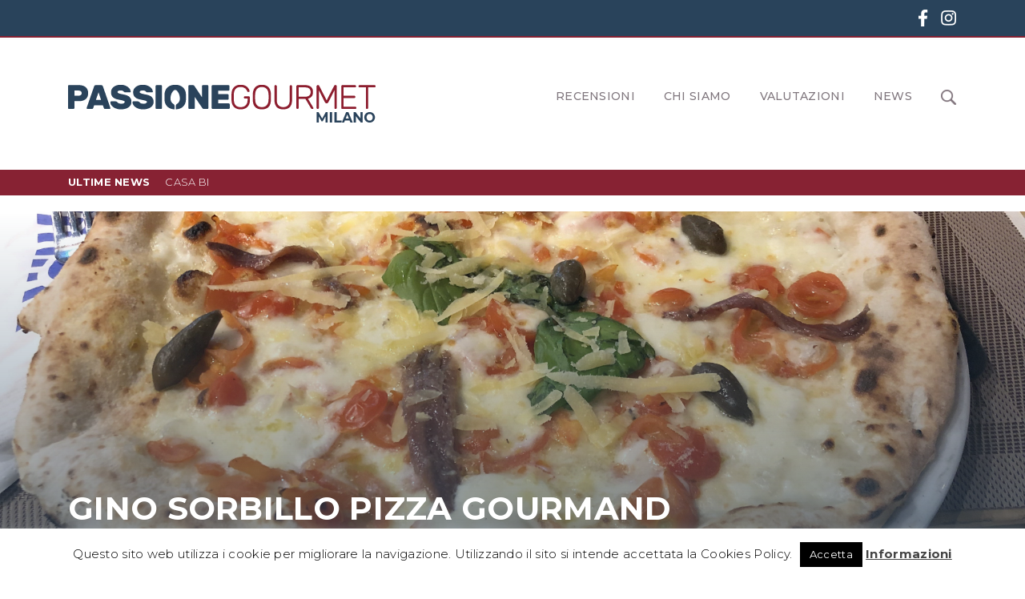

--- FILE ---
content_type: text/html; charset=UTF-8
request_url: https://milano.passionegourmet.it/2019/02/24/gino-sorbillo-pizza-gourmand/
body_size: 17903
content:





<!doctype html>
<html lang="it-IT">
    <head>
        <!-- Facebook Pixel Code -->
<script>
    !function (f, b, e, v, n, t, s) {
        if (f.fbq) return;
        n = f.fbq = function () {
            n.callMethod ?
                n.callMethod.apply(n, arguments) : n.queue.push(arguments)
        };
        if (!f._fbq) f._fbq = n;
        n.push = n;
        n.loaded = !0;
        n.version = '2.0';
        n.queue = [];
        t = b.createElement(e);
        t.async = !0;
        t.src = v;
        s = b.getElementsByTagName(e)[0];
        s.parentNode.insertBefore(t, s)
    }(window, document, 'script',
        'https://connect.facebook.net/en_US/fbevents.js');
    fbq('init', '129305464421338');
    fbq('track', 'PageView');
</script>
<noscript>
    <img height="1" width="1"
         src="https://www.facebook.com/tr?id=129305464421338&ev=PageView
&noscript=1"/>
</noscript>
<!-- End Facebook Pixel Code -->        <meta charset="utf-8">
<meta http-equiv="x-ua-compatible" content="ie=edge">
<meta name="viewport" content="width=device-width, initial-scale=1">
<title>Passione Gourmet</title>
<meta name="description" content="Description of the page less than 150 characters">
<meta name="format-detection" content="telephone=no">
<title>Gino Sorbillo Pizza Gourmand - Milano Passione Gourmet</title>
<meta name='robots' content='max-image-preview:large' />

<!-- This site is optimized with the Yoast SEO plugin v11.9 - https://yoast.com/wordpress/plugins/seo/ -->
<link rel="canonical" href="https://milano.passionegourmet.it/2019/02/24/gino-sorbillo-pizza-gourmand/" />
<meta property="og:locale" content="it_IT" />
<meta property="og:type" content="article" />
<meta property="og:title" content="Gino Sorbillo Pizza Gourmand - Milano Passione Gourmet" />
<meta property="og:description" content="La famiglia Sorbillo a Milano ormai ha trovato una casa ampia ed accogliente. Questa insegna è una delle tre centralissime pizzerie del pizzaiolo napoletano (l’altra, Olio a Crudo, è nel cuore della zona Tortona). Il menu è diverso dalle altre insegne della catena. C’è una scelta di antipasti con qualche fritto, qualche volta troppo unto &hellip;" />
<meta property="og:url" content="https://milano.passionegourmet.it/2019/02/24/gino-sorbillo-pizza-gourmand/" />
<meta property="og:site_name" content="Milano Passione Gourmet" />
<meta property="article:tag" content="Pizza napoletana" />
<meta property="article:tag" content="Pizza napoletana Milano" />
<meta property="article:tag" content="Pizzeria" />
<meta property="article:tag" content="Pizzeria Milano" />
<meta property="article:tag" content="Sorbillo" />
<meta property="article:section" content="Pizzerie" />
<meta property="article:published_time" content="2019-02-24T10:35:04+01:00" />
<meta property="article:modified_time" content="2019-03-20T09:23:28+01:00" />
<meta property="og:updated_time" content="2019-03-20T09:23:28+01:00" />
<meta property="og:image" content="https://milano.passionegourmet.it/wp-content/uploads/2019/02/SORBILLOGOURMAND3-1024x768.jpg" />
<meta property="og:image:secure_url" content="https://milano.passionegourmet.it/wp-content/uploads/2019/02/SORBILLOGOURMAND3-1024x768.jpg" />
<meta property="og:image:width" content="1024" />
<meta property="og:image:height" content="768" />
<meta name="twitter:card" content="summary_large_image" />
<meta name="twitter:description" content="La famiglia Sorbillo a Milano ormai ha trovato una casa ampia ed accogliente. Questa insegna è una delle tre centralissime pizzerie del pizzaiolo napoletano (l’altra, Olio a Crudo, è nel cuore della zona Tortona). Il menu è diverso dalle altre insegne della catena. C’è una scelta di antipasti con qualche fritto, qualche volta troppo unto [&hellip;]" />
<meta name="twitter:title" content="Gino Sorbillo Pizza Gourmand - Milano Passione Gourmet" />
<meta name="twitter:image" content="https://milano.passionegourmet.it/wp-content/uploads/2019/02/SORBILLOGOURMAND3.jpg" />
<script type='application/ld+json' class='yoast-schema-graph yoast-schema-graph--main'>{"@context":"https://schema.org","@graph":[{"@type":"WebSite","@id":"https://milano.passionegourmet.it/#website","url":"https://milano.passionegourmet.it/","name":"Milano Passione Gourmet","potentialAction":{"@type":"SearchAction","target":"https://milano.passionegourmet.it/?s={search_term_string}","query-input":"required name=search_term_string"}},{"@type":"ImageObject","@id":"https://milano.passionegourmet.it/2019/02/24/gino-sorbillo-pizza-gourmand/#primaryimage","url":"https://milano.passionegourmet.it/wp-content/uploads/2019/02/SORBILLOGOURMAND3.jpg","width":4032,"height":3024},{"@type":"WebPage","@id":"https://milano.passionegourmet.it/2019/02/24/gino-sorbillo-pizza-gourmand/#webpage","url":"https://milano.passionegourmet.it/2019/02/24/gino-sorbillo-pizza-gourmand/","inLanguage":"it-IT","name":"Gino Sorbillo Pizza Gourmand - Milano Passione Gourmet","isPartOf":{"@id":"https://milano.passionegourmet.it/#website"},"primaryImageOfPage":{"@id":"https://milano.passionegourmet.it/2019/02/24/gino-sorbillo-pizza-gourmand/#primaryimage"},"datePublished":"2019-02-24T10:35:04+01:00","dateModified":"2019-03-20T09:23:28+01:00","author":{"@id":"https://milano.passionegourmet.it/#/schema/person/803125762de7a568176f1368330bdc9c"}},{"@type":["Person"],"@id":"https://milano.passionegourmet.it/#/schema/person/803125762de7a568176f1368330bdc9c","name":"Leonardo Casaleno","image":{"@type":"ImageObject","@id":"https://milano.passionegourmet.it/#authorlogo","url":"https://secure.gravatar.com/avatar/20a54a311239740532c446d2f3291dd2?s=96&d=mm&r=g","caption":"Leonardo Casaleno"},"description":"Consulente legale folgorato sulla via di San Vincenzo, costantemente alla ricerca di emozioni culinarie, evade dalla routine lavorativa rifugiandosi presso le grandi tavole con la speranza di trovare piatti in cui traspaia la filologia di un territorio, qualunque e ovunque esso sia.\r\nLegato in maniera viscerale alle materie prime, stenta ancora a comprendere l'utilit\u00e0 e gli effetti della \u201cglobalizzazione\u201d dei prodotti alimentari.","sameAs":[]}]}</script>
<!-- / Yoast SEO plugin. -->

<link rel='dns-prefetch' href='//use.fontawesome.com' />
<link rel='dns-prefetch' href='//fonts.googleapis.com' />
<link rel='dns-prefetch' href='//s.w.org' />
<link rel="alternate" type="application/rss+xml" title="Milano Passione Gourmet &raquo; Gino Sorbillo Pizza Gourmand Feed dei commenti" href="https://milano.passionegourmet.it/2019/02/24/gino-sorbillo-pizza-gourmand/feed/" />
		<!-- This site uses the Google Analytics by ExactMetrics plugin v7.10.0 - Using Analytics tracking - https://www.exactmetrics.com/ -->
							<script
				src="//www.googletagmanager.com/gtag/js?id=UA-134849421-1"  data-cfasync="false" data-wpfc-render="false" type="text/javascript" async></script>
			<script data-cfasync="false" data-wpfc-render="false" type="text/javascript">
				var em_version = '7.10.0';
				var em_track_user = true;
				var em_no_track_reason = '';
				
								var disableStrs = [
															'ga-disable-UA-134849421-1',
									];

				/* Function to detect opted out users */
				function __gtagTrackerIsOptedOut() {
					for (var index = 0; index < disableStrs.length; index++) {
						if (document.cookie.indexOf(disableStrs[index] + '=true') > -1) {
							return true;
						}
					}

					return false;
				}

				/* Disable tracking if the opt-out cookie exists. */
				if (__gtagTrackerIsOptedOut()) {
					for (var index = 0; index < disableStrs.length; index++) {
						window[disableStrs[index]] = true;
					}
				}

				/* Opt-out function */
				function __gtagTrackerOptout() {
					for (var index = 0; index < disableStrs.length; index++) {
						document.cookie = disableStrs[index] + '=true; expires=Thu, 31 Dec 2099 23:59:59 UTC; path=/';
						window[disableStrs[index]] = true;
					}
				}

				if ('undefined' === typeof gaOptout) {
					function gaOptout() {
						__gtagTrackerOptout();
					}
				}
								window.dataLayer = window.dataLayer || [];

				window.ExactMetricsDualTracker = {
					helpers: {},
					trackers: {},
				};
				if (em_track_user) {
					function __gtagDataLayer() {
						dataLayer.push(arguments);
					}

					function __gtagTracker(type, name, parameters) {
						if (!parameters) {
							parameters = {};
						}

						if (parameters.send_to) {
							__gtagDataLayer.apply(null, arguments);
							return;
						}

						if (type === 'event') {
							
														parameters.send_to = exactmetrics_frontend.ua;
							__gtagDataLayer(type, name, parameters);
													} else {
							__gtagDataLayer.apply(null, arguments);
						}
					}

					__gtagTracker('js', new Date());
					__gtagTracker('set', {
						'developer_id.dNDMyYj': true,
											});
															__gtagTracker('config', 'UA-134849421-1', {"forceSSL":"true"} );
										window.gtag = __gtagTracker;										(function () {
						/* https://developers.google.com/analytics/devguides/collection/analyticsjs/ */
						/* ga and __gaTracker compatibility shim. */
						var noopfn = function () {
							return null;
						};
						var newtracker = function () {
							return new Tracker();
						};
						var Tracker = function () {
							return null;
						};
						var p = Tracker.prototype;
						p.get = noopfn;
						p.set = noopfn;
						p.send = function () {
							var args = Array.prototype.slice.call(arguments);
							args.unshift('send');
							__gaTracker.apply(null, args);
						};
						var __gaTracker = function () {
							var len = arguments.length;
							if (len === 0) {
								return;
							}
							var f = arguments[len - 1];
							if (typeof f !== 'object' || f === null || typeof f.hitCallback !== 'function') {
								if ('send' === arguments[0]) {
									var hitConverted, hitObject = false, action;
									if ('event' === arguments[1]) {
										if ('undefined' !== typeof arguments[3]) {
											hitObject = {
												'eventAction': arguments[3],
												'eventCategory': arguments[2],
												'eventLabel': arguments[4],
												'value': arguments[5] ? arguments[5] : 1,
											}
										}
									}
									if ('pageview' === arguments[1]) {
										if ('undefined' !== typeof arguments[2]) {
											hitObject = {
												'eventAction': 'page_view',
												'page_path': arguments[2],
											}
										}
									}
									if (typeof arguments[2] === 'object') {
										hitObject = arguments[2];
									}
									if (typeof arguments[5] === 'object') {
										Object.assign(hitObject, arguments[5]);
									}
									if ('undefined' !== typeof arguments[1].hitType) {
										hitObject = arguments[1];
										if ('pageview' === hitObject.hitType) {
											hitObject.eventAction = 'page_view';
										}
									}
									if (hitObject) {
										action = 'timing' === arguments[1].hitType ? 'timing_complete' : hitObject.eventAction;
										hitConverted = mapArgs(hitObject);
										__gtagTracker('event', action, hitConverted);
									}
								}
								return;
							}

							function mapArgs(args) {
								var arg, hit = {};
								var gaMap = {
									'eventCategory': 'event_category',
									'eventAction': 'event_action',
									'eventLabel': 'event_label',
									'eventValue': 'event_value',
									'nonInteraction': 'non_interaction',
									'timingCategory': 'event_category',
									'timingVar': 'name',
									'timingValue': 'value',
									'timingLabel': 'event_label',
									'page': 'page_path',
									'location': 'page_location',
									'title': 'page_title',
								};
								for (arg in args) {
																		if (!(!args.hasOwnProperty(arg) || !gaMap.hasOwnProperty(arg))) {
										hit[gaMap[arg]] = args[arg];
									} else {
										hit[arg] = args[arg];
									}
								}
								return hit;
							}

							try {
								f.hitCallback();
							} catch (ex) {
							}
						};
						__gaTracker.create = newtracker;
						__gaTracker.getByName = newtracker;
						__gaTracker.getAll = function () {
							return [];
						};
						__gaTracker.remove = noopfn;
						__gaTracker.loaded = true;
						window['__gaTracker'] = __gaTracker;
					})();
									} else {
										console.log("");
					(function () {
						function __gtagTracker() {
							return null;
						}

						window['__gtagTracker'] = __gtagTracker;
						window['gtag'] = __gtagTracker;
					})();
									}
			</script>
				<!-- / Google Analytics by ExactMetrics -->
		<script type="text/javascript">
window._wpemojiSettings = {"baseUrl":"https:\/\/s.w.org\/images\/core\/emoji\/13.1.0\/72x72\/","ext":".png","svgUrl":"https:\/\/s.w.org\/images\/core\/emoji\/13.1.0\/svg\/","svgExt":".svg","source":{"concatemoji":"https:\/\/milano.passionegourmet.it\/wp-includes\/js\/wp-emoji-release.min.js?ver=5.9.12"}};
/*! This file is auto-generated */
!function(e,a,t){var n,r,o,i=a.createElement("canvas"),p=i.getContext&&i.getContext("2d");function s(e,t){var a=String.fromCharCode;p.clearRect(0,0,i.width,i.height),p.fillText(a.apply(this,e),0,0);e=i.toDataURL();return p.clearRect(0,0,i.width,i.height),p.fillText(a.apply(this,t),0,0),e===i.toDataURL()}function c(e){var t=a.createElement("script");t.src=e,t.defer=t.type="text/javascript",a.getElementsByTagName("head")[0].appendChild(t)}for(o=Array("flag","emoji"),t.supports={everything:!0,everythingExceptFlag:!0},r=0;r<o.length;r++)t.supports[o[r]]=function(e){if(!p||!p.fillText)return!1;switch(p.textBaseline="top",p.font="600 32px Arial",e){case"flag":return s([127987,65039,8205,9895,65039],[127987,65039,8203,9895,65039])?!1:!s([55356,56826,55356,56819],[55356,56826,8203,55356,56819])&&!s([55356,57332,56128,56423,56128,56418,56128,56421,56128,56430,56128,56423,56128,56447],[55356,57332,8203,56128,56423,8203,56128,56418,8203,56128,56421,8203,56128,56430,8203,56128,56423,8203,56128,56447]);case"emoji":return!s([10084,65039,8205,55357,56613],[10084,65039,8203,55357,56613])}return!1}(o[r]),t.supports.everything=t.supports.everything&&t.supports[o[r]],"flag"!==o[r]&&(t.supports.everythingExceptFlag=t.supports.everythingExceptFlag&&t.supports[o[r]]);t.supports.everythingExceptFlag=t.supports.everythingExceptFlag&&!t.supports.flag,t.DOMReady=!1,t.readyCallback=function(){t.DOMReady=!0},t.supports.everything||(n=function(){t.readyCallback()},a.addEventListener?(a.addEventListener("DOMContentLoaded",n,!1),e.addEventListener("load",n,!1)):(e.attachEvent("onload",n),a.attachEvent("onreadystatechange",function(){"complete"===a.readyState&&t.readyCallback()})),(n=t.source||{}).concatemoji?c(n.concatemoji):n.wpemoji&&n.twemoji&&(c(n.twemoji),c(n.wpemoji)))}(window,document,window._wpemojiSettings);
</script>
<style type="text/css">
img.wp-smiley,
img.emoji {
	display: inline !important;
	border: none !important;
	box-shadow: none !important;
	height: 1em !important;
	width: 1em !important;
	margin: 0 0.07em !important;
	vertical-align: -0.1em !important;
	background: none !important;
	padding: 0 !important;
}
</style>
	<link rel='stylesheet' id='wp-block-library-css'  href='https://milano.passionegourmet.it/wp-includes/css/dist/block-library/style.min.css?ver=5.9.12' type='text/css' media='all' />
<link rel='stylesheet' id='editorskit-frontend-css'  href='https://milano.passionegourmet.it/wp-content/plugins/block-options/build/style.build.css?ver=new' type='text/css' media='all' />
<style id='global-styles-inline-css' type='text/css'>
body{--wp--preset--color--black: #000000;--wp--preset--color--cyan-bluish-gray: #abb8c3;--wp--preset--color--white: #ffffff;--wp--preset--color--pale-pink: #f78da7;--wp--preset--color--vivid-red: #cf2e2e;--wp--preset--color--luminous-vivid-orange: #ff6900;--wp--preset--color--luminous-vivid-amber: #fcb900;--wp--preset--color--light-green-cyan: #7bdcb5;--wp--preset--color--vivid-green-cyan: #00d084;--wp--preset--color--pale-cyan-blue: #8ed1fc;--wp--preset--color--vivid-cyan-blue: #0693e3;--wp--preset--color--vivid-purple: #9b51e0;--wp--preset--gradient--vivid-cyan-blue-to-vivid-purple: linear-gradient(135deg,rgba(6,147,227,1) 0%,rgb(155,81,224) 100%);--wp--preset--gradient--light-green-cyan-to-vivid-green-cyan: linear-gradient(135deg,rgb(122,220,180) 0%,rgb(0,208,130) 100%);--wp--preset--gradient--luminous-vivid-amber-to-luminous-vivid-orange: linear-gradient(135deg,rgba(252,185,0,1) 0%,rgba(255,105,0,1) 100%);--wp--preset--gradient--luminous-vivid-orange-to-vivid-red: linear-gradient(135deg,rgba(255,105,0,1) 0%,rgb(207,46,46) 100%);--wp--preset--gradient--very-light-gray-to-cyan-bluish-gray: linear-gradient(135deg,rgb(238,238,238) 0%,rgb(169,184,195) 100%);--wp--preset--gradient--cool-to-warm-spectrum: linear-gradient(135deg,rgb(74,234,220) 0%,rgb(151,120,209) 20%,rgb(207,42,186) 40%,rgb(238,44,130) 60%,rgb(251,105,98) 80%,rgb(254,248,76) 100%);--wp--preset--gradient--blush-light-purple: linear-gradient(135deg,rgb(255,206,236) 0%,rgb(152,150,240) 100%);--wp--preset--gradient--blush-bordeaux: linear-gradient(135deg,rgb(254,205,165) 0%,rgb(254,45,45) 50%,rgb(107,0,62) 100%);--wp--preset--gradient--luminous-dusk: linear-gradient(135deg,rgb(255,203,112) 0%,rgb(199,81,192) 50%,rgb(65,88,208) 100%);--wp--preset--gradient--pale-ocean: linear-gradient(135deg,rgb(255,245,203) 0%,rgb(182,227,212) 50%,rgb(51,167,181) 100%);--wp--preset--gradient--electric-grass: linear-gradient(135deg,rgb(202,248,128) 0%,rgb(113,206,126) 100%);--wp--preset--gradient--midnight: linear-gradient(135deg,rgb(2,3,129) 0%,rgb(40,116,252) 100%);--wp--preset--duotone--dark-grayscale: url('#wp-duotone-dark-grayscale');--wp--preset--duotone--grayscale: url('#wp-duotone-grayscale');--wp--preset--duotone--purple-yellow: url('#wp-duotone-purple-yellow');--wp--preset--duotone--blue-red: url('#wp-duotone-blue-red');--wp--preset--duotone--midnight: url('#wp-duotone-midnight');--wp--preset--duotone--magenta-yellow: url('#wp-duotone-magenta-yellow');--wp--preset--duotone--purple-green: url('#wp-duotone-purple-green');--wp--preset--duotone--blue-orange: url('#wp-duotone-blue-orange');--wp--preset--font-size--small: 13px;--wp--preset--font-size--medium: 20px;--wp--preset--font-size--large: 36px;--wp--preset--font-size--x-large: 42px;}.has-black-color{color: var(--wp--preset--color--black) !important;}.has-cyan-bluish-gray-color{color: var(--wp--preset--color--cyan-bluish-gray) !important;}.has-white-color{color: var(--wp--preset--color--white) !important;}.has-pale-pink-color{color: var(--wp--preset--color--pale-pink) !important;}.has-vivid-red-color{color: var(--wp--preset--color--vivid-red) !important;}.has-luminous-vivid-orange-color{color: var(--wp--preset--color--luminous-vivid-orange) !important;}.has-luminous-vivid-amber-color{color: var(--wp--preset--color--luminous-vivid-amber) !important;}.has-light-green-cyan-color{color: var(--wp--preset--color--light-green-cyan) !important;}.has-vivid-green-cyan-color{color: var(--wp--preset--color--vivid-green-cyan) !important;}.has-pale-cyan-blue-color{color: var(--wp--preset--color--pale-cyan-blue) !important;}.has-vivid-cyan-blue-color{color: var(--wp--preset--color--vivid-cyan-blue) !important;}.has-vivid-purple-color{color: var(--wp--preset--color--vivid-purple) !important;}.has-black-background-color{background-color: var(--wp--preset--color--black) !important;}.has-cyan-bluish-gray-background-color{background-color: var(--wp--preset--color--cyan-bluish-gray) !important;}.has-white-background-color{background-color: var(--wp--preset--color--white) !important;}.has-pale-pink-background-color{background-color: var(--wp--preset--color--pale-pink) !important;}.has-vivid-red-background-color{background-color: var(--wp--preset--color--vivid-red) !important;}.has-luminous-vivid-orange-background-color{background-color: var(--wp--preset--color--luminous-vivid-orange) !important;}.has-luminous-vivid-amber-background-color{background-color: var(--wp--preset--color--luminous-vivid-amber) !important;}.has-light-green-cyan-background-color{background-color: var(--wp--preset--color--light-green-cyan) !important;}.has-vivid-green-cyan-background-color{background-color: var(--wp--preset--color--vivid-green-cyan) !important;}.has-pale-cyan-blue-background-color{background-color: var(--wp--preset--color--pale-cyan-blue) !important;}.has-vivid-cyan-blue-background-color{background-color: var(--wp--preset--color--vivid-cyan-blue) !important;}.has-vivid-purple-background-color{background-color: var(--wp--preset--color--vivid-purple) !important;}.has-black-border-color{border-color: var(--wp--preset--color--black) !important;}.has-cyan-bluish-gray-border-color{border-color: var(--wp--preset--color--cyan-bluish-gray) !important;}.has-white-border-color{border-color: var(--wp--preset--color--white) !important;}.has-pale-pink-border-color{border-color: var(--wp--preset--color--pale-pink) !important;}.has-vivid-red-border-color{border-color: var(--wp--preset--color--vivid-red) !important;}.has-luminous-vivid-orange-border-color{border-color: var(--wp--preset--color--luminous-vivid-orange) !important;}.has-luminous-vivid-amber-border-color{border-color: var(--wp--preset--color--luminous-vivid-amber) !important;}.has-light-green-cyan-border-color{border-color: var(--wp--preset--color--light-green-cyan) !important;}.has-vivid-green-cyan-border-color{border-color: var(--wp--preset--color--vivid-green-cyan) !important;}.has-pale-cyan-blue-border-color{border-color: var(--wp--preset--color--pale-cyan-blue) !important;}.has-vivid-cyan-blue-border-color{border-color: var(--wp--preset--color--vivid-cyan-blue) !important;}.has-vivid-purple-border-color{border-color: var(--wp--preset--color--vivid-purple) !important;}.has-vivid-cyan-blue-to-vivid-purple-gradient-background{background: var(--wp--preset--gradient--vivid-cyan-blue-to-vivid-purple) !important;}.has-light-green-cyan-to-vivid-green-cyan-gradient-background{background: var(--wp--preset--gradient--light-green-cyan-to-vivid-green-cyan) !important;}.has-luminous-vivid-amber-to-luminous-vivid-orange-gradient-background{background: var(--wp--preset--gradient--luminous-vivid-amber-to-luminous-vivid-orange) !important;}.has-luminous-vivid-orange-to-vivid-red-gradient-background{background: var(--wp--preset--gradient--luminous-vivid-orange-to-vivid-red) !important;}.has-very-light-gray-to-cyan-bluish-gray-gradient-background{background: var(--wp--preset--gradient--very-light-gray-to-cyan-bluish-gray) !important;}.has-cool-to-warm-spectrum-gradient-background{background: var(--wp--preset--gradient--cool-to-warm-spectrum) !important;}.has-blush-light-purple-gradient-background{background: var(--wp--preset--gradient--blush-light-purple) !important;}.has-blush-bordeaux-gradient-background{background: var(--wp--preset--gradient--blush-bordeaux) !important;}.has-luminous-dusk-gradient-background{background: var(--wp--preset--gradient--luminous-dusk) !important;}.has-pale-ocean-gradient-background{background: var(--wp--preset--gradient--pale-ocean) !important;}.has-electric-grass-gradient-background{background: var(--wp--preset--gradient--electric-grass) !important;}.has-midnight-gradient-background{background: var(--wp--preset--gradient--midnight) !important;}.has-small-font-size{font-size: var(--wp--preset--font-size--small) !important;}.has-medium-font-size{font-size: var(--wp--preset--font-size--medium) !important;}.has-large-font-size{font-size: var(--wp--preset--font-size--large) !important;}.has-x-large-font-size{font-size: var(--wp--preset--font-size--x-large) !important;}
</style>
<link rel='stylesheet' id='cookie-law-info-css'  href='https://milano.passionegourmet.it/wp-content/plugins/cookie-law-info/public/css/cookie-law-info-public.css?ver=2.1.1' type='text/css' media='all' />
<link rel='stylesheet' id='cookie-law-info-gdpr-css'  href='https://milano.passionegourmet.it/wp-content/plugins/cookie-law-info/public/css/cookie-law-info-gdpr.css?ver=2.1.1' type='text/css' media='all' />
<link rel='stylesheet' id='ditty-news-ticker-font-css'  href='https://milano.passionegourmet.it/wp-content/plugins/ditty-news-ticker/legacy/inc/static/libs/fontastic/styles.css?ver=3.0.15' type='text/css' media='all' />
<link rel='stylesheet' id='ditty-news-ticker-css'  href='https://milano.passionegourmet.it/wp-content/plugins/ditty-news-ticker/legacy/inc/static/css/style.css?ver=3.0.15' type='text/css' media='all' />
<link rel='stylesheet' id='ditty-css'  href='https://milano.passionegourmet.it/wp-content/plugins/ditty-news-ticker/includes/css/ditty.css?ver=3.0.15' type='text/css' media='all' />
<link rel='stylesheet' id='fontawesome-css'  href='https://use.fontawesome.com/releases/v5.15.3/css/all.css?ver=5.15.3' type='text/css' media='' />
<link rel='stylesheet' id='ppress-frontend-css'  href='https://milano.passionegourmet.it/wp-content/plugins/wp-user-avatar/assets/css/frontend.min.css?ver=3.2.8' type='text/css' media='all' />
<link rel='stylesheet' id='ppress-flatpickr-css'  href='https://milano.passionegourmet.it/wp-content/plugins/wp-user-avatar/assets/flatpickr/flatpickr.min.css?ver=3.2.8' type='text/css' media='all' />
<link rel='stylesheet' id='ppress-select2-css'  href='https://milano.passionegourmet.it/wp-content/plugins/wp-user-avatar/assets/select2/select2.min.css?ver=5.9.12' type='text/css' media='all' />
<link rel='stylesheet' id='bootstrap_mnk-css'  href='https://milano.passionegourmet.it/wp-content/themes/passionegourmet_milano/fe-assets/ui/vendor/bootstrap/css/bootstrap.min.css?ver=%20' type='text/css' media='all' />
<link rel='stylesheet' id='google-fonts_mnk-css'  href='https://fonts.googleapis.com/css?family=Montserrat%3A300%2C400%2C500%2C700&#038;ver=%20' type='text/css' media='all' />
<link rel='stylesheet' id='owl_mnk-css'  href='https://milano.passionegourmet.it/wp-content/themes/passionegourmet_milano/fe-assets/ui/vendor/owl-carousel/assets/owl.carousel.min.css?ver=%20' type='text/css' media='all' />
<link rel='stylesheet' id='owl-theme_mnk-css'  href='https://milano.passionegourmet.it/wp-content/themes/passionegourmet_milano/fe-assets/ui/vendor/owl-carousel/assets/owl.theme.default.min.css?ver=%20' type='text/css' media='all' />
<link rel='stylesheet' id='style_mnk-css'  href='https://milano.passionegourmet.it/wp-content/themes/passionegourmet_milano/style.css?ver=%20' type='text/css' media='all' />
<link rel='stylesheet' id='ditty-posts-ticker-css'  href='https://milano.passionegourmet.it/wp-content/plugins/ditty-posts-ticker/assets/css/style.css?ver=2.1.10' type='text/css' media='all' />
<script>if (document.location.protocol != "https:") {document.location = document.URL.replace(/^http:/i, "https:");}</script><script type='text/javascript' src='https://milano.passionegourmet.it/wp-content/plugins/google-analytics-dashboard-for-wp/assets/js/frontend-gtag.min.js?ver=7.10.0' id='exactmetrics-frontend-script-js'></script>
<script data-cfasync="false" data-wpfc-render="false" type="text/javascript" id='exactmetrics-frontend-script-js-extra'>/* <![CDATA[ */
var exactmetrics_frontend = {"js_events_tracking":"true","download_extensions":"zip,mp3,mpeg,pdf,docx,pptx,xlsx,rar","inbound_paths":"[{\"path\":\"\\\/go\\\/\",\"label\":\"affiliate\"},{\"path\":\"\\\/recommend\\\/\",\"label\":\"affiliate\"}]","home_url":"https:\/\/milano.passionegourmet.it","hash_tracking":"false","ua":"UA-134849421-1","v4_id":""};/* ]]> */
</script>
<script type='text/javascript' src='https://milano.passionegourmet.it/wp-includes/js/jquery/jquery.min.js?ver=3.6.0' id='jquery-core-js'></script>
<script type='text/javascript' src='https://milano.passionegourmet.it/wp-includes/js/jquery/jquery-migrate.min.js?ver=3.3.2' id='jquery-migrate-js'></script>
<script type='text/javascript' id='cookie-law-info-js-extra'>
/* <![CDATA[ */
var Cli_Data = {"nn_cookie_ids":[],"cookielist":[],"non_necessary_cookies":[],"ccpaEnabled":"","ccpaRegionBased":"","ccpaBarEnabled":"","strictlyEnabled":["necessary","obligatoire"],"ccpaType":"gdpr","js_blocking":"","custom_integration":"","triggerDomRefresh":"","secure_cookies":""};
var cli_cookiebar_settings = {"animate_speed_hide":"500","animate_speed_show":"500","background":"#FFF","border":"#b1a6a6c2","border_on":"","button_1_button_colour":"#000","button_1_button_hover":"#000000","button_1_link_colour":"#fff","button_1_as_button":"1","button_1_new_win":"","button_2_button_colour":"#333","button_2_button_hover":"#292929","button_2_link_colour":"#444","button_2_as_button":"","button_2_hidebar":"1","button_3_button_colour":"#000","button_3_button_hover":"#000000","button_3_link_colour":"#fff","button_3_as_button":"1","button_3_new_win":"","button_4_button_colour":"#000","button_4_button_hover":"#000000","button_4_link_colour":"#fff","button_4_as_button":"1","button_7_button_colour":"#61a229","button_7_button_hover":"#4e8221","button_7_link_colour":"#fff","button_7_as_button":"1","button_7_new_win":"","font_family":"inherit","header_fix":"","notify_animate_hide":"1","notify_animate_show":"","notify_div_id":"#cookie-law-info-bar","notify_position_horizontal":"right","notify_position_vertical":"bottom","scroll_close":"","scroll_close_reload":"","accept_close_reload":"","reject_close_reload":"","showagain_tab":"1","showagain_background":"#fff","showagain_border":"#000","showagain_div_id":"#cookie-law-info-again","showagain_x_position":"100px","text":"#000","show_once_yn":"","show_once":"10000","logging_on":"","as_popup":"","popup_overlay":"1","bar_heading_text":"","cookie_bar_as":"banner","popup_showagain_position":"bottom-right","widget_position":"left"};
var log_object = {"ajax_url":"https:\/\/milano.passionegourmet.it\/wp-admin\/admin-ajax.php"};
/* ]]> */
</script>
<script type='text/javascript' src='https://milano.passionegourmet.it/wp-content/plugins/cookie-law-info/public/js/cookie-law-info-public.js?ver=2.1.1' id='cookie-law-info-js'></script>
<script type='text/javascript' src='https://milano.passionegourmet.it/wp-content/plugins/wp-user-avatar/assets/flatpickr/flatpickr.min.js?ver=5.9.12' id='ppress-flatpickr-js'></script>
<script type='text/javascript' src='https://milano.passionegourmet.it/wp-content/plugins/wp-user-avatar/assets/select2/select2.min.js?ver=5.9.12' id='ppress-select2-js'></script>
<link rel="https://api.w.org/" href="https://milano.passionegourmet.it/wp-json/" /><link rel="alternate" type="application/json" href="https://milano.passionegourmet.it/wp-json/wp/v2/posts/380" /><link rel="EditURI" type="application/rsd+xml" title="RSD" href="https://milano.passionegourmet.it/xmlrpc.php?rsd" />
<link rel="wlwmanifest" type="application/wlwmanifest+xml" href="https://milano.passionegourmet.it/wp-includes/wlwmanifest.xml" /> 
<meta name="generator" content="WordPress 5.9.12" />
<link rel='shortlink' href='https://milano.passionegourmet.it/?p=380' />
<link rel="alternate" type="application/json+oembed" href="https://milano.passionegourmet.it/wp-json/oembed/1.0/embed?url=https%3A%2F%2Fmilano.passionegourmet.it%2F2019%2F02%2F24%2Fgino-sorbillo-pizza-gourmand%2F" />
<link rel="alternate" type="text/xml+oembed" href="https://milano.passionegourmet.it/wp-json/oembed/1.0/embed?url=https%3A%2F%2Fmilano.passionegourmet.it%2F2019%2F02%2F24%2Fgino-sorbillo-pizza-gourmand%2F&#038;format=xml" />

<!-- This site is using AdRotate v5.8.22 to display their advertisements - https://ajdg.solutions/ -->
<!-- AdRotate CSS -->
<style type="text/css" media="screen">
	.g { margin:0px; padding:0px; overflow:hidden; line-height:1; zoom:1; }
	.g img { height:auto; }
	.g-col { position:relative; float:left; }
	.g-col:first-child { margin-left: 0; }
	.g-col:last-child { margin-right: 0; }
	@media only screen and (max-width: 480px) {
		.g-col, .g-dyn, .g-single { width:100%; margin-left:0; margin-right:0; }
	}
</style>
<!-- /AdRotate CSS -->

<script type="text/javascript">
           var ajaxurl = "https://milano.passionegourmet.it/wp-admin/admin-ajax.php";
         </script>		<style type="text/css" id="wp-custom-css">
			.min-height-600{
	min-height: 600px;
}

.judgment .judgment_rate span {
	  background-color:transparent;
}

.margin-top-5{
	margin-top: 5px;
}

.min-width-168{
	min-width:168px;
}

.badge-cucina {
    color: #fff;
    background-color: #8c2031;
}

.badge-ideale-per {
    color: #fff;
    background-color: #29435b;
}

.judgment ul li::before {
    content: '';
}

.banner_2 {
    background-position: left -400px center;
    background-repeat: no-repeat;
    color: #29435b;
    display: block;
    padding-bottom: 2rem;
    padding-top: 3.07143rem;
    text-align: center;
    width: 100%;
	  font-family: "Montserrat",sans-serif;
}

.wpcf7-submit, .input-submit {
    -webkit-appearance: none;
    background-color: #f8f8f8;
    border: .14286rem solid #d2d3d5;
    border-radius: 0;
    color: #22435d;
    font-size: 1.14286rem;
    padding: .57143rem .78571rem;
}



@media only screen and (min-width: 992px){.banner_2 {
    background-position: left center;
    padding-bottom: 0;
    padding-top: 1rem;
}	
	
	.banner_2 .banner_cta {
    font-size: 1.78571rem;
    margin-top: 1.85714rem;
}
	
.banner_2 .banner_cta {
    font-weight: 500;
	}
	
	.banner_2 .banner_subtitle {
    font-size: 1.78571rem;
}
	
	
}		</style>
		
            
    </head>

    <body data-rsssl=1 class="post-template-default single single-post postid-380 single-format-standard">
                

<header id="site_header">
    <div id="site_header_top">
        <div class="container">
            <div class="site_header_top_nav">
                <!--
                -->

                <ul class="site_header_social">
                    <li><a href="https://www.facebook.com/PassioneGourmet/" title="" target="_blank"><img
                                    class="sprite ico_fb" src="https://milano.passionegourmet.it/wp-content/themes/passionegourmet_milano/fe-assets/ui/img/clear.png"
                                    height="21" width="21" alt=""></a></li>
                    <!--<li><a href="#" title=""><img class="sprite ico_tw" src="https://milano.passionegourmet.it/wp-content/themes/passionegourmet_milano/fe-assets/ui/img/clear.png" height="21" width="21" alt=""></a></li>-->
                    <li><a href="https://www.instagram.com/passionegourmet/" title="" target="_blank"><img
                                    class="sprite ico_in" src="https://milano.passionegourmet.it/wp-content/themes/passionegourmet_milano/fe-assets/ui/img/clear.png"
                                    height="21" width="21" alt=""></a></li>
                </ul>
            </div>
        </div>
    </div>


    <div id="site_header_center">
        <div class="container">
            <div id="site_brand"><a href="https://milano.passionegourmet.it" title="Milano Passione Gourmet"><img
                            src="https://milano.passionegourmet.it/wp-content/themes/passionegourmet_milano/fe-assets/ui/img/passione-gourmet.png" height="30" width="384"
                            alt="Milano Passione Gourmet"></a></div>

            <!-- Desktop -->
            <nav id="site_nav_desktop">
                

<nav id="site_nav" class="menu-main-menu-container"><ul id="menu-main-menu" class=""><li id="menu-item-23" class="menu-item menu-item-type-taxonomy menu-item-object-category current-post-ancestor menu-item-has-children menu-item-23"><a href="https://milano.passionegourmet.it/category/recensioni/">Recensioni</a>
<ul class="sub-menu">
	<li id="menu-item-24" class="menu-item menu-item-type-taxonomy menu-item-object-category menu-item-24"><a href="https://milano.passionegourmet.it/category/recensioni/cocktail-bar/">Cocktail bar</a></li>
	<li id="menu-item-3545" class="menu-item menu-item-type-taxonomy menu-item-object-category menu-item-3545"><a href="https://milano.passionegourmet.it/category/recensioni/ristorante/delivery/">Delivery</a></li>
	<li id="menu-item-1256" class="menu-item menu-item-type-taxonomy menu-item-object-category menu-item-1256"><a href="https://milano.passionegourmet.it/category/recensioni/etnico/">Etnico</a></li>
	<li id="menu-item-25" class="menu-item menu-item-type-taxonomy menu-item-object-category menu-item-25"><a href="https://milano.passionegourmet.it/category/recensioni/pasticceria-panetteria/">Pasticceria/panetteria</a></li>
	<li id="menu-item-26" class="menu-item menu-item-type-taxonomy menu-item-object-category current-post-ancestor current-menu-parent current-post-parent menu-item-26"><a href="https://milano.passionegourmet.it/category/recensioni/pizzerie/">Pizzerie</a></li>
	<li id="menu-item-27" class="menu-item menu-item-type-taxonomy menu-item-object-category menu-item-27"><a href="https://milano.passionegourmet.it/category/recensioni/ristorante/">Ristorante</a></li>
	<li id="menu-item-28" class="menu-item menu-item-type-taxonomy menu-item-object-category menu-item-28"><a href="https://milano.passionegourmet.it/category/recensioni/street-food/">Street food</a></li>
	<li id="menu-item-29" class="menu-item menu-item-type-taxonomy menu-item-object-category menu-item-29"><a href="https://milano.passionegourmet.it/category/recensioni/trattoria/">Trattoria</a></li>
</ul>
</li>
<li id="menu-item-32" class="menu-item menu-item-type-post_type menu-item-object-page menu-item-32"><a href="https://milano.passionegourmet.it/chi-siamo/">Chi siamo</a></li>
<li id="menu-item-58" class="menu-item menu-item-type-post_type menu-item-object-page menu-item-58"><a href="https://milano.passionegourmet.it/valutazioni/">Valutazioni</a></li>
<li id="menu-item-3695" class="menu-item menu-item-type-post_type_archive menu-item-object-news menu-item-3695"><a href="https://milano.passionegourmet.it/news/">News</a></li>
<li class="site_nav_search"><a href="#" data-toggle="modal" data-target="#modalSearch"><img class="sprite ico_search_desktop" src="https://milano.passionegourmet.it/wp-content/themes/passionegourmet_milano/fe-assets/ui/img/clear.png" height="" width="" alt=""></a></li></ul></nav>            </nav>

            <div class="modal fade" id="modalSearch" tabindex="-1" role="dialog" aria-labelledby="modalSearch"
                 aria-hidden="true">
                <div class="modal-dialog modal-dialog-centered modal-lg" role="document">
                    <div class="modal-content">
                        <div class="modal-body">
                            <form role="search" method="get" class="search_form" action="https://milano.passionegourmet.it/">
                                <button class="button_search"><img
                                            src="https://milano.passionegourmet.it/wp-content/themes/passionegourmet_milano/fe-assets/ui/img/search-red.png" height="19"
                                            width="19" alt=""></button>

                                <input class="input_search" type="search" placeholder="Cerca nel sito..." value=""
                                       name="s">
                            </form>
                        </div>
                    </div>
                </div>
            </div>
            <!-- Desktop -->


            <!-- Mobile -->
            <div id="open_nav"><span></span></div>

            <div id="site_nav_mobile">
                <div class="site_nav_mobile_close"><img class="sprite ico_close"
                                                        src="https://milano.passionegourmet.it/wp-content/themes/passionegourmet_milano/fe-assets/ui/img/clear.png"
                                                        height="18" width="20" alt=""></div>

                <ul>
                    <li><a href="https://milano.passionegourmet.it" title="Milano Passione Gourmet"><img
                                    src="https://milano.passionegourmet.it/wp-content/themes/passionegourmet_milano/fe-assets/ui/img/passione-gourmet-mini.png" height="93"
                                    width="61" alt="Passione Gourmet"></a></li>
                </ul>

                 

<nav id="site_nav" class="menu-main-menu-container"><ul id="menu-main-menu-1" class=""><li class="menu-item menu-item-type-taxonomy menu-item-object-category current-post-ancestor menu-item-has-children menu-item-23"><a href="https://milano.passionegourmet.it/category/recensioni/">Recensioni</a>
<ul class="sub-menu">
	<li class="menu-item menu-item-type-taxonomy menu-item-object-category menu-item-24"><a href="https://milano.passionegourmet.it/category/recensioni/cocktail-bar/">Cocktail bar</a></li>
	<li class="menu-item menu-item-type-taxonomy menu-item-object-category menu-item-3545"><a href="https://milano.passionegourmet.it/category/recensioni/ristorante/delivery/">Delivery</a></li>
	<li class="menu-item menu-item-type-taxonomy menu-item-object-category menu-item-1256"><a href="https://milano.passionegourmet.it/category/recensioni/etnico/">Etnico</a></li>
	<li class="menu-item menu-item-type-taxonomy menu-item-object-category menu-item-25"><a href="https://milano.passionegourmet.it/category/recensioni/pasticceria-panetteria/">Pasticceria/panetteria</a></li>
	<li class="menu-item menu-item-type-taxonomy menu-item-object-category current-post-ancestor current-menu-parent current-post-parent menu-item-26"><a href="https://milano.passionegourmet.it/category/recensioni/pizzerie/">Pizzerie</a></li>
	<li class="menu-item menu-item-type-taxonomy menu-item-object-category menu-item-27"><a href="https://milano.passionegourmet.it/category/recensioni/ristorante/">Ristorante</a></li>
	<li class="menu-item menu-item-type-taxonomy menu-item-object-category menu-item-28"><a href="https://milano.passionegourmet.it/category/recensioni/street-food/">Street food</a></li>
	<li class="menu-item menu-item-type-taxonomy menu-item-object-category menu-item-29"><a href="https://milano.passionegourmet.it/category/recensioni/trattoria/">Trattoria</a></li>
</ul>
</li>
<li class="menu-item menu-item-type-post_type menu-item-object-page menu-item-32"><a href="https://milano.passionegourmet.it/chi-siamo/">Chi siamo</a></li>
<li class="menu-item menu-item-type-post_type menu-item-object-page menu-item-58"><a href="https://milano.passionegourmet.it/valutazioni/">Valutazioni</a></li>
<li class="menu-item menu-item-type-post_type_archive menu-item-object-news menu-item-3695"><a href="https://milano.passionegourmet.it/news/">News</a></li>
</ul></nav>


                <div class="header_form_search_mobile">
                    <form role="search" method="get" class="search_form" action="https://milano.passionegourmet.it/">
                        <button class="button_search"><img
                                    src="https://milano.passionegourmet.it/wp-content/themes/passionegourmet_milano/fe-assets/ui/img/search-white.svg" height="19"
                                    width="19" alt=""></button>

                        <input class="input_search" type="search" placeholder="Cerca nel sito..." value="" name="s">
                    </form>
                </div>

                <ul class="site_header_social">
                    <li><a href="https://www.facebook.com/PassioneGourmet/" title=""><img class="sprite ico_fb"
                                                                                          src="https://milano.passionegourmet.it/wp-content/themes/passionegourmet_milano/fe-assets/ui/img/clear.png"
                                                                                          height="21" width="21" alt=""></a>
                    </li>
                    <!--<li><a href="https://twitter.com/passionegourmet" title=""><img class="sprite ico_tw" src="https://milano.passionegourmet.it/wp-content/themes/passionegourmet_milano/fe-assets/ui/img/clear.png" height="21" width="21" alt=""></a></li>-->
                    <li><a href="https://www.instagram.com/passionegourmet/" title=""><img class="sprite ico_in"
                                                                                           src="https://milano.passionegourmet.it/wp-content/themes/passionegourmet_milano/fe-assets/ui/img/clear.png"
                                                                                           height="21" width="21"
                                                                                           alt=""></a></li>
                </ul>
            </div>
            <!-- Mobile -->

            <div class="clearfix"></div>
        </div>
    </div>


    <div id="site_header_bottom">
        <div class="container">
            
            <div id="mtphr-dnt-647" class="mtphr-dnt mtphr-dnt-647 mtphr-dnt-posts mtphr-dnt-rotate mtphr-dnt-rotate-slide_down mtphr-dnt-trim-ticks"><div class="mtphr-dnt-wrapper mtphr-dnt-clearfix"><h3 class="mtphr-dnt-title mtphr-dnt-inline-title">Ultime News</h3><div class="mtphr-dnt-tick-container"><div class="mtphr-dnt-tick-contents"><div style="height:20px;" class="mtphr-dnt-tick mtphr-dnt-posts-tick mtphr-dnt-clearfix "><div class="mtphr-dnt-post mtphr-dnt-post-9793 mtphr-dnt-post-type-news mtphr-dnt-post-category-news"><h4 class="mtphr-dnt-posts-title"><a href="https://milano.passionegourmet.it/news/casa-bi/">Casa Bi</a></h4><span class="mtphr-dnt-posts-date">10 Dicembre 2023</span><p class="mtphr-dnt-posts-excerpt">In Piazza 3 Torri, nel nuovo quartiere d…<a class="mtphr-dnt-posts-readmore" href="https://milano.passionegourmet.it/news/casa-bi/">Leggi di più</a></p></div></div><div style="height:20px;" class="mtphr-dnt-tick mtphr-dnt-posts-tick mtphr-dnt-clearfix "><div class="mtphr-dnt-post mtphr-dnt-post-7881 mtphr-dnt-post-type-news mtphr-dnt-post-category-news"><h4 class="mtphr-dnt-posts-title"><a href="https://milano.passionegourmet.it/news/da-giolina/">Da Giolina: cena a quattro mani con Salvatore Salvo</a></h4><span class="mtphr-dnt-posts-date">25 Novembre 2022</span><p class="mtphr-dnt-posts-excerpt">Da Giolina lo scorso 23 novembre è stata…<a class="mtphr-dnt-posts-readmore" href="https://milano.passionegourmet.it/news/da-giolina/">Leggi di più</a></p></div></div><div style="height:20px;" class="mtphr-dnt-tick mtphr-dnt-posts-tick mtphr-dnt-clearfix "><div class="mtphr-dnt-post mtphr-dnt-post-5127 mtphr-dnt-post-type-news mtphr-dnt-post-category-news"><h4 class="mtphr-dnt-posts-title"><a href="https://milano.passionegourmet.it/news/milano-golosa-e-il-premio-thelivery-award/">Milano Golosa e il premio Thelivery Award</a></h4><span class="mtphr-dnt-posts-date">14 Ottobre 2021</span><p class="mtphr-dnt-posts-excerpt">Sempre più una &quot;Milano Golosa&quot; Il 16 e i…<a class="mtphr-dnt-posts-readmore" href="https://milano.passionegourmet.it/news/milano-golosa-e-il-premio-thelivery-award/">Leggi di più</a></p></div></div><div style="height:20px;" class="mtphr-dnt-tick mtphr-dnt-posts-tick mtphr-dnt-clearfix "><div class="mtphr-dnt-post mtphr-dnt-post-4230 mtphr-dnt-post-type-news mtphr-dnt-post-category-news"><h4 class="mtphr-dnt-posts-title"><a href="https://milano.passionegourmet.it/news/pacifico-un-mare-di-novita/">Pacifico: un mare di novità</a></h4><span class="mtphr-dnt-posts-date">23 Ottobre 2020</span><p class="mtphr-dnt-posts-excerpt">Mare… e giungla. Un po’ yacht e un po’ g…<a class="mtphr-dnt-posts-readmore" href="https://milano.passionegourmet.it/news/pacifico-un-mare-di-novita/">Leggi di più</a></p></div></div><div style="height:20px;" class="mtphr-dnt-tick mtphr-dnt-posts-tick mtphr-dnt-clearfix "><div class="mtphr-dnt-post mtphr-dnt-post-4190 mtphr-dnt-post-type-news mtphr-dnt-post-category-news"><h4 class="mtphr-dnt-posts-title"><a href="https://milano.passionegourmet.it/news/i-weekend-delle-ostriche-di-egalite/">I &#8216;weekend delle ostriche&#8217; di Égalité</a></h4><span class="mtphr-dnt-posts-date">15 Ottobre 2020</span><p class="mtphr-dnt-posts-excerpt"> Ostriche, Champagne... e pane appena sf…<a class="mtphr-dnt-posts-readmore" href="https://milano.passionegourmet.it/news/i-weekend-delle-ostriche-di-egalite/">Leggi di più</a></p></div></div><div style="height:20px;" class="mtphr-dnt-tick mtphr-dnt-posts-tick mtphr-dnt-clearfix "><div class="mtphr-dnt-post mtphr-dnt-post-4167 mtphr-dnt-post-type-news mtphr-dnt-post-category-news"><h4 class="mtphr-dnt-posts-title"><a href="https://milano.passionegourmet.it/news/al-mercato-steaks-burgers/">Al Mercato Steaks &#038; Burgers</a></h4><span class="mtphr-dnt-posts-date">3 Ottobre 2020</span><p class="mtphr-dnt-posts-excerpt">Eugenio Roncoroni si rinnova Inaugurato…<a class="mtphr-dnt-posts-readmore" href="https://milano.passionegourmet.it/news/al-mercato-steaks-burgers/">Leggi di più</a></p></div></div><div style="height:20px;" class="mtphr-dnt-tick mtphr-dnt-posts-tick mtphr-dnt-clearfix "><div class="mtphr-dnt-post mtphr-dnt-post-4121 mtphr-dnt-post-type-news mtphr-dnt-post-category-news"><h4 class="mtphr-dnt-posts-title"><a href="https://milano.passionegourmet.it/news/eataly-a-milano/">Eataly a Milano</a></h4><span class="mtphr-dnt-posts-date">9 Settembre 2020</span><p class="mtphr-dnt-posts-excerpt">La piazza gastronomica milanese Grazie a…<a class="mtphr-dnt-posts-readmore" href="https://milano.passionegourmet.it/news/eataly-a-milano/">Leggi di più</a></p></div></div><div style="height:20px;" class="mtphr-dnt-tick mtphr-dnt-posts-tick mtphr-dnt-clearfix "><div class="mtphr-dnt-post mtphr-dnt-post-3227 mtphr-dnt-post-type-news mtphr-dnt-post-category-news"><h4 class="mtphr-dnt-posts-title"><a href="https://milano.passionegourmet.it/news/roma-milano-a-r/">Roma &#8211; Milano a/r</a></h4><span class="mtphr-dnt-posts-date">22 Febbraio 2020</span><p class="mtphr-dnt-posts-excerpt">Gemellaggi di sapori Dal 19 al 22 febbra…<a class="mtphr-dnt-posts-readmore" href="https://milano.passionegourmet.it/news/roma-milano-a-r/">Leggi di più</a></p></div></div><div style="height:20px;" class="mtphr-dnt-tick mtphr-dnt-posts-tick mtphr-dnt-clearfix "><div class="mtphr-dnt-post mtphr-dnt-post-2791 mtphr-dnt-post-type-news mtphr-dnt-post-category-news"><h4 class="mtphr-dnt-posts-title"><a href="https://milano.passionegourmet.it/news/lo-street-food-di-hong-kong-in-corso-como-a-milano/">Lo street food di Hong Kong in Corso Como, a Milano</a></h4><span class="mtphr-dnt-posts-date">8 Gennaio 2020</span><p class="mtphr-dnt-posts-excerpt">Apre MU Corso Como, un’altra delle creat…<a class="mtphr-dnt-posts-readmore" href="https://milano.passionegourmet.it/news/lo-street-food-di-hong-kong-in-corso-como-a-milano/">Leggi di più</a></p></div></div></div></div></div></div>        </div>
    </div>
</header>


<div class="banner" style="background-color: black;">
    <div class="container header_banner">
        		<div class="header_banner"><!-- O non ci sono banner, sono disabilitati o nessuno qualificato per questa posizione! --></div>    </div>
</div>

                





<main>
    <div id="hero" style="background-image:url(https://milano.passionegourmet.it/wp-content/uploads/2019/02/SORBILLOGOURMAND3.jpg);">
        <div class="container">
            <!--
            - type_restaurant
            - type_pizzeria
            - type_trattoria
            -->
            <div class="hero_caption type_pizzeria">
                <h1>Gino Sorbillo Pizza Gourmand</h1>
                <div class="type">Pizzeria</div>

                <div>
                    <div class="address">Via Ugo Foscolo, 1, 20121 Milano</div>

                                        <div class="author">Recensito da Leonardo Casaleno</div>
                </div>
            </div>
        </div>
    </div>

    <div class="container">
        <div class="page_block">
            <div class="row">
                <div class="col-lg-7 col-xl-8">
                    <div class="judgment">
                        <h2>Valutazione</h2>

                                                <div class="gl_rate">
                            <div class="judgment_rate">
    <ul class="list-inline">
<li class="list-inline-item margin-top-5 min-width-168"><h2>CUCINA</h2><span><img src="https://milano.passionegourmet.it/wp-content/themes/passionegourmet_milano/fe-assets/ui/img/Icona-food-def-V1.png" alt="Votazine cucina" width="32" style="width: 32px;"></span><span><img src="https://milano.passionegourmet.it/wp-content/themes/passionegourmet_milano/fe-assets/ui/img/Icona-food-def-V1-grey.png" alt="Votazine cucina" width="32" style="width: 32px;"></span><span><img src="https://milano.passionegourmet.it/wp-content/themes/passionegourmet_milano/fe-assets/ui/img/Icona-food-def-V1-grey.png" alt="Votazine cucina" width="32" style="width: 32px;"></span><span><img src="https://milano.passionegourmet.it/wp-content/themes/passionegourmet_milano/fe-assets/ui/img/Icona-food-def-V1-grey.png" alt="Votazine cucina" width="32" style="width: 32px;"></span><br/></li><li class="list-inline-item margin-top-5 min-width-168"><h2>CANTINA</h2><span><img src="https://milano.passionegourmet.it/wp-content/themes/passionegourmet_milano/fe-assets/ui/img/Icona-food-def-V1.png" alt="Votazine cantina" width="32" style="width: 32px;"></span><span><img src="https://milano.passionegourmet.it/wp-content/themes/passionegourmet_milano/fe-assets/ui/img/Icona-food-def-V1-grey.png" alt="Votazine cantina" width="32" style="width: 32px;"></span><span><img src="https://milano.passionegourmet.it/wp-content/themes/passionegourmet_milano/fe-assets/ui/img/Icona-food-def-V1-grey.png" alt="Votazine cantina" width="32" style="width: 32px;"></span><span><img src="https://milano.passionegourmet.it/wp-content/themes/passionegourmet_milano/fe-assets/ui/img/Icona-food-def-V1-grey.png" alt="Votazine cantina" width="32" style="width: 32px;"></span><br/></li><li class="list-inline-item margin-top-5 min-width-168"><h2>AMBIENTE</h2><span><img src="https://milano.passionegourmet.it/wp-content/themes/passionegourmet_milano/fe-assets/ui/img/Icona-food-def-V1.png" alt="Votazine ambiente" width="32" style="width: 32px;"></span><span><img src="https://milano.passionegourmet.it/wp-content/themes/passionegourmet_milano/fe-assets/ui/img/Icona-food-def-V1.png" alt="Votazine ambiente" width="32" style="width: 32px;"></span><span><img src="https://milano.passionegourmet.it/wp-content/themes/passionegourmet_milano/fe-assets/ui/img/Icona-food-def-V1-grey.png" alt="Votazine ambiente" width="32" style="width: 32px;"></span><span><img src="https://milano.passionegourmet.it/wp-content/themes/passionegourmet_milano/fe-assets/ui/img/Icona-food-def-V1-grey.png" alt="Votazine ambiente" width="32" style="width: 32px;"></span><br/></li><li class="list-inline-item margin-top-5 min-width-168"><h2>SERVIZIO</h2><span><img src="https://milano.passionegourmet.it/wp-content/themes/passionegourmet_milano/fe-assets/ui/img/Icona-food-def-V1.png" alt="Votazine servizio" width="32" style="width: 32px;"></span><span><img src="https://milano.passionegourmet.it/wp-content/themes/passionegourmet_milano/fe-assets/ui/img/Icona-food-def-V1.png" alt="Votazine servizio" width="32" style="width: 32px;"></span><span><img src="https://milano.passionegourmet.it/wp-content/themes/passionegourmet_milano/fe-assets/ui/img/Icona-food-def-V1-grey.png" alt="Votazine servizio" width="32" style="width: 32px;"></span><span><img src="https://milano.passionegourmet.it/wp-content/themes/passionegourmet_milano/fe-assets/ui/img/Icona-food-def-V1-grey.png" alt="Votazine servizio" width="32" style="width: 32px;"></span><br/></li>    </ul>
</div>
                        </div>

                        
                            <div class="user_text">
                                <h2>Vale la visita per</h2>
                                <p>una buona pizza all&#039;ombra della Madonnina.</p>
                            </div>

                        

                        <span Style="font-style:italic;">Visitato il </span>
                        <span Style="font-style:italic;">
                                    02-2019                                </span>
                    </div>

                    <div class="user_text">
                        
<p style="text-align:left">La famiglia <strong>Sorbillo </strong>a Milano ormai ha trovato una casa ampia ed accogliente. Questa insegna è una delle tre centralissime pizzerie del pizzaiolo napoletano (l’altra, <strong>Olio a Crudo</strong>, è nel cuore della zona Tortona). Il menu è diverso dalle altre insegne della catena. C’è una scelta di antipasti con qualche fritto, qualche volta troppo unto e poco croccante, e qualche piatto di mozzarella e affettati, qualche insalata, tre primi piatti &#8211; tra cui dei discreti <strong>gnocchi al pomodoro</strong> &#8211; e poi ci sono le pizze, che recano i nomi delle regioni dello Stivale. La pizza <strong>Sicilia</strong>, con acciughe, cucunci, tuma persa e pomodorini presenta ingredienti di buona qualità, con un disco a ruota di cavallo e cornicione poco pronunciato. Una pizza piacevole in un contesto un po’ rumoroso ma ai piedi del <strong>Duomo</strong>. Il servizio regge ritmi frenetici ma a volte è anche troppo sbrigativo.</p>



<h3>La galleria fotografica:</h3>



<ul class="wp-block-gallery columns-1 is-cropped"><li class="blocks-gallery-item"><figure><img width="1024" height="768" src="https://milano.passionegourmet.it/wp-content/uploads/2019/02/SPGLC01-1024x768.jpg" alt="" data-id="490" data-link="https://milano.passionegourmet.it/?attachment_id=490" class="wp-image-490" srcset="https://milano.passionegourmet.it/wp-content/uploads/2019/02/SPGLC01-1024x768.jpg 1024w, https://milano.passionegourmet.it/wp-content/uploads/2019/02/SPGLC01-300x225.jpg 300w, https://milano.passionegourmet.it/wp-content/uploads/2019/02/SPGLC01-768x576.jpg 768w" sizes="(max-width: 1024px) 100vw, 1024px" /><figcaption>Gnocchi al ragù</figcaption></figure></li><li class="blocks-gallery-item"><figure><img loading="lazy" width="1024" height="768" src="https://milano.passionegourmet.it/wp-content/uploads/2019/02/SPG03LC-1024x768.jpg" alt="" data-id="489" data-link="https://milano.passionegourmet.it/?attachment_id=489" class="wp-image-489" srcset="https://milano.passionegourmet.it/wp-content/uploads/2019/02/SPG03LC-1024x768.jpg 1024w, https://milano.passionegourmet.it/wp-content/uploads/2019/02/SPG03LC-300x225.jpg 300w, https://milano.passionegourmet.it/wp-content/uploads/2019/02/SPG03LC-768x576.jpg 768w" sizes="(max-width: 1024px) 100vw, 1024px" /><figcaption>Pizza Sicilia</figcaption></figure></li><li class="blocks-gallery-item"><figure><img loading="lazy" width="1024" height="768" src="https://milano.passionegourmet.it/wp-content/uploads/2019/02/SPG02LC-1024x768.jpg" alt="" data-id="488" data-link="https://milano.passionegourmet.it/?attachment_id=488" class="wp-image-488" srcset="https://milano.passionegourmet.it/wp-content/uploads/2019/02/SPG02LC-1024x768.jpg 1024w, https://milano.passionegourmet.it/wp-content/uploads/2019/02/SPG02LC-300x225.jpg 300w, https://milano.passionegourmet.it/wp-content/uploads/2019/02/SPG02LC-768x576.jpg 768w" sizes="(max-width: 1024px) 100vw, 1024px" /><figcaption>Fiori di zucca in pastella</figcaption></figure></li></ul>
                    </div>

                    <ul class="news_reviews_nav">
                        <li><a href="https://milano.passionegourmet.it/2019/02/24/lanlot-e-oltre/" rel="prev">Precedente</a></li>
                        <li><a href="https://milano.passionegourmet.it/2019/02/24/masuelli-san-marco/" rel="next">Successivo</a></li>
                    </ul>

                    <!-- RISTORANTI CORRELATI OFF-->
                    <!--
                                                        <ul id="gallery" class="owl-carousel">


                                
                                <li class="gallery_item">
                                    <a href="https://milano.passionegourmet.it/2019/03/01/spazio-milano/" title="">
                                    <picture>
                                        <source media="(min-width: 650px)" srcset="https://milano.passionegourmet.it/wp-content/uploads/2019/02/SM05OR.jpg">
                                        <source media="(min-width: 465px)" srcset="https://milano.passionegourmet.it/wp-content/uploads/2019/02/SM05OR.jpg">
                                        <img class="ifresponsive" src="https://milano.passionegourmet.it/wp-content/uploads/2019/02/SM05OR.jpg" alt="">
                                    </picture>

                                    <div class="gallery_caption">
                                        Spazio Milano                                    </div>
                                    </a></li>
                                
                                <li class="gallery_item">
                                    <a href="https://milano.passionegourmet.it/2019/02/24/voce-aimo-e-nadia/" title="">
                                    <picture>
                                        <source media="(min-width: 650px)" srcset="https://milano.passionegourmet.it/wp-content/uploads/2019/02/VOCE2.jpg">
                                        <source media="(min-width: 465px)" srcset="https://milano.passionegourmet.it/wp-content/uploads/2019/02/VOCE2.jpg">
                                        <img class="ifresponsive" src="https://milano.passionegourmet.it/wp-content/uploads/2019/02/VOCE2.jpg" alt="">
                                    </picture>

                                    <div class="gallery_caption">
                                        Vòce - Aimo e Nadia                                    </div>
                                    </a></li>
                                
                                <li class="gallery_item">
                                    <a href="https://milano.passionegourmet.it/2019/02/25/pastab-jinghua/" title="">
                                    <picture>
                                        <source media="(min-width: 650px)" srcset="https://milano.passionegourmet.it/wp-content/uploads/2019/02/PBJ06LS-1.jpg">
                                        <source media="(min-width: 465px)" srcset="https://milano.passionegourmet.it/wp-content/uploads/2019/02/PBJ06LS-1.jpg">
                                        <img class="ifresponsive" src="https://milano.passionegourmet.it/wp-content/uploads/2019/02/PBJ06LS-1.jpg" alt="">
                                    </picture>

                                    <div class="gallery_caption">
                                        PastaB Jinghua                                    </div>
                                    </a></li>
                                                            </ul>
                            
                            -->
                    <!-- /RISTORANTI CORRELATI -->


                                                                                
                
<aside class="about_author">
    <h2>A proposito dell'autore</h2>

    <div class="biography">

        <img alt='' src='https://secure.gravatar.com/avatar/20a54a311239740532c446d2f3291dd2?s=136&#038;d=mm&#038;r=g' srcset='https://secure.gravatar.com/avatar/20a54a311239740532c446d2f3291dd2?s=272&#038;d=mm&#038;r=g 2x' class='avatar avatar-136 photo' height='136' width='136' loading='lazy'/>
        <div class="description-author">
            <h3>Leonardo Casaleno</h3>
            <p>Consulente legale folgorato sulla via di San Vincenzo, costantemente alla ricerca di emozioni culinarie, evade dalla routine lavorativa rifugiandosi presso le grandi tavole con la speranza di trovare piatti in cui traspaia la filologia di un territorio, qualunque e ovunque esso sia.
Legato in maniera viscerale alle materie prime, stenta ancora a comprendere l'utilità e gli effetti della “globalizzazione” dei prodotti alimentari.</p>
        </div>
    </div>
</aside>         
                                                     

<div id="comments" class="comments-area">




    	<div id="respond" class="comment-respond">
		<h3 id="reply-title" class="comment-reply-title">Lascia un commento <small><a rel="nofollow" id="cancel-comment-reply-link" href="/2019/02/24/gino-sorbillo-pizza-gourmand/#respond" style="display:none;">Annulla risposta</a></small></h3><form action="https://milano.passionegourmet.it/wp-comments-post.php" method="post" id="commentform" class="row" novalidate><div class="col-md-12"><span class="commento-nota">La tua email non sarà pubblicata. I campi obbligatori sono contrassegnati *</span></div><div class="col-md-12"><div class="form_group"><textarea autocomplete="new-password"  placeholder="Commento" id="e16b2f215d"  name="e16b2f215d"  class="input-textarea" placeholder="Commenta"  cols="45" rows="8" aria-required="true"></textarea><textarea id="comment" aria-label="hp-comment" aria-hidden="true" name="comment" autocomplete="new-password" style="padding:0 !important;clip:rect(1px, 1px, 1px, 1px) !important;position:absolute !important;white-space:nowrap !important;height:1px !important;width:1px !important;overflow:hidden !important;" tabindex="-1"></textarea><script data-noptimize>document.getElementById("comment").setAttribute( "id", "a7c51d5e68c49d8933df87881b2405b2" );document.getElementById("e16b2f215d").setAttribute( "id", "comment" );</script></div></div><div class="col-md-6"><div class="form_group"><input placeholder="Nome*" id="author" class="input-text" name="author" type="text" value="" size="30" /></div></div>
<div class="col-md-6"><div class="form_group"><input placeholder="Email*" id="email" class="input-text" name="email" type="text" value="" size="30" /></div></div>
 
<p class="form-submit"><div class="col-md-12"><input name="submit" type="submit" id="submit" class="input-submit" value="Invia commento" /></div> <input type='hidden' name='comment_post_ID' value='380' id='comment_post_ID' />
<input type='hidden' name='comment_parent' id='comment_parent' value='0' />
</p></form>	</div><!-- #respond -->
	
</div>

                
                </div>

                <div class="col-lg-5 col-xl-4">
                    

<aside class="sidebar">
        
        <div class="sidebar_block">
        <h4 class="h4_sidebar">Informazioni</h4>

        <div class="sidebar_infos">
            <span>Via Ugo Foscolo, 1, 20121 Milano</span><span>Telefono 02 8050 2300</span><span><a href="https://maps.google.com?q=45.4655959,9.190793299999996" target="_blank">Mappa</a></span><span><a href="https://www.sorbillo.it/" title="" target="_blank">Guarda il sito</a></span>        </div>
    </div>


        <div class="sidebar_block">
        <h4 class="h4_sidebar">Prezzi</h4>

        <div class="sidebar_block sidebar_price">
            <div class="prezzo_massimo">Prezzo massimo: <span>25                    €</span></div>
            <div class="prezzo_minimo">Prezzo minimo: <span>10                    €</span></div>
        </div>

        <!--<div class="sidebar_menu">
            <h5 class="h5_sidebar">Prezzi</h5>

            <ul>
                <li></li>            </ul>
        </div>-->

    </div>


    
    <div class="sidebar_block">
        <h4 class="h4_sidebar">Cucina</h4>
        <ul class="list-inline"><li class="list-inline-item"><span class="badge badge-pill badge-cucina">italiana regionale/tradizionale</span></li></ul>    </div>

    
    <div class="sidebar_block">
        <h4 class="h4_sidebar">Ideale per</h4>
        <ul class="list-inline"><li class="list-inline-item"><span class="badge badge-pill badge-ideale-per">affari</span></li><li class="list-inline-item"><span class="badge badge-pill badge-ideale-per">amici</span></li></ul>    </div>


    
    
    <!-- SIDEBAR CORRELATI -->
    
        <div class="sidebar_block">
            <h4 class="h4_sidebar">Recensioni Correlate</h4>
            <div id="sidebar_preview_review_slider" class="owl-carousel">
                
                    <article class="sidebar_preview_review">
                        <!--
                        type_restaurant
                        type_pizzeria
                        type_trattoria
                        -->
                        
                        <div class="review_type type_restaurant">
                            <img class="review_type_image"
                                 src="https://milano.passionegourmet.it/wp-content/uploads/2019/02/SM05OR.jpg" height=""
                                 width="" alt="">
                        </div>

                        <div class="year">2019</div>
                        <h3 class="title">Spazio Milano</h3>
                        <div class="address"></div>
                        <div class="author">Recensito
                            da Roberto Bellomo</div>

                        <a class="read_more" href="https://milano.passionegourmet.it/2019/03/01/spazio-milano/" title="">Leggi la
                            recensione</a>
                    </article>

                
                    <article class="sidebar_preview_review">
                        <!--
                        type_restaurant
                        type_pizzeria
                        type_trattoria
                        -->
                        
                        <div class="review_type type_restaurant">
                            <img class="review_type_image"
                                 src="https://milano.passionegourmet.it/wp-content/uploads/2019/02/VOCE2.jpg" height=""
                                 width="" alt="">
                        </div>

                        <div class="year">2019</div>
                        <h3 class="title">Vòce - Aimo e Nadia</h3>
                        <div class="address"></div>
                        <div class="author">Recensito
                            da Leonardo Casaleno</div>

                        <a class="read_more" href="https://milano.passionegourmet.it/2019/02/24/voce-aimo-e-nadia/" title="">Leggi la
                            recensione</a>
                    </article>

                
                    <article class="sidebar_preview_review">
                        <!--
                        type_restaurant
                        type_pizzeria
                        type_trattoria
                        -->
                        
                        <div class="review_type type_restaurant">
                            <img class="review_type_image"
                                 src="https://milano.passionegourmet.it/wp-content/uploads/2019/02/PBJ06LS-1.jpg" height=""
                                 width="" alt="">
                        </div>

                        <div class="year">2019</div>
                        <h3 class="title">PastaB Jinghua</h3>
                        <div class="address"></div>
                        <div class="author">Recensito
                            da Leila Salimbeni</div>

                        <a class="read_more" href="https://milano.passionegourmet.it/2019/02/25/pastab-jinghua/" title="">Leggi la
                            recensione</a>
                    </article>

                
            </div>
        </div>

    
    <!-- /SIDEBAR CORRELATI -->

    

</aside>                </div>
            </div>
        </div>
    </div> <!-- CLOSE .container -->
</main>


<footer id="site_footer">
    <div id="site_footer_top">
        <div class="container">
            <div class="row">

                <div class="col-lg-3 text-justify">
                    		<div class="widget_text footer_desc"><h5 class=" ">Passione Gourmet MILANO</h5><div class="textwidget custom-html-widget">Passione Gourmet MILANO è una testata appartenente al gruppo Passione Gourmet</div></div>                </div>

                <div class="col-lg-6">
                    		<div class="footer_banner"><!-- O non ci sono banner, sono disabilitati o nessuno qualificato per questa posizione! --></div>                </div>

                <div class="col-lg-3 text-justify">


                    <div class="footer_contatti">
                        		<div >			<div class="textwidget"><p>Per informazioni, contatti, richieste di aiuto per la ricerca di un ristorante, di un vino, di un luogo gourmet o altro scriveteci. Saremo lieti di aiutarvi.</p>
</div>
		</div>
                        <div class="footer_email"><span>e.mail </span> <a href="mailto:info@passionegourmet.it">info@passionegourmet.it</a></div>

                        <ul class="site_footer_social">
                            <li><a href="https://www.facebook.com/PassioneGourmet/" title="" target="_blank"><img class="sprite ico_fb" src="https://milano.passionegourmet.it/wp-content/themes/passionegourmet_milano/fe-assets/ui/img/clear.png" height="21" width="21" alt=""></a></li>
                            <!--<li><a href="https://twitter.com/passionegourmet" title=""><img class="sprite ico_tw" src="https://milano.passionegourmet.it/wp-content/themes/passionegourmet_milano/fe-assets/ui/img/clear.png" height="21" width="21" alt=""></a></li>-->
                            <li><a href="https://www.instagram.com/passionegourmet/" title="" target="_blank"><img class="sprite ico_in" src="https://milano.passionegourmet.it/wp-content/themes/passionegourmet_milano/fe-assets/ui/img/clear.png" height="21" width="21" alt=""></a></li>
                        </ul>
                    </div>
                </div>

                <div class="col-12 acenter footer_brand">
                    <img class="sprite ico_pg_white" src="https://milano.passionegourmet.it/wp-content/themes/passionegourmet_milano/fe-assets/ui/img/clear.png" height="57" width="51" alt="">
                </div>
            </div>
        </div>
    </div>

    <div id="site_footer_bottom">
        <div class="container">
            <div>Passione Gourmet è una testata giornalistica registrata presso il Tribunale di Milano con n° 173/2017 il 09/06/2017 - Iscrizione al ROC n. 30212/2017 del 07/09/2017.<br>
            Copyright © 2018 Passione Gourmet, All Rights Reserved - <a href="#" title="">Privacy Policy</a></div>
        </div>
    </div>
</footer>


	<!--googleoff: all--><div id="cookie-law-info-bar" data-nosnippet="true"><span>Questo sito web utilizza i cookie per migliorare la navigazione. Utilizzando il sito si intende accettata la Cookies Policy. <a role='button' data-cli_action="accept" id="cookie_action_close_header" class="medium cli-plugin-button cli-plugin-main-button cookie_action_close_header cli_action_button">Accetta</a> <a href="https://milano.passionegourmet.it" id="CONSTANT_OPEN_URL" target="_blank" class="cli-plugin-main-link">Informazioni</a></span></div><div id="cookie-law-info-again" data-nosnippet="true"><span id="cookie_hdr_showagain">Privacy &amp; Cookies Policy</span></div><div class="cli-modal" data-nosnippet="true" id="cliSettingsPopup" tabindex="-1" role="dialog" aria-labelledby="cliSettingsPopup" aria-hidden="true">
  <div class="cli-modal-dialog" role="document">
	<div class="cli-modal-content cli-bar-popup">
		  <button type="button" class="cli-modal-close" id="cliModalClose">
			<svg class="" viewBox="0 0 24 24"><path d="M19 6.41l-1.41-1.41-5.59 5.59-5.59-5.59-1.41 1.41 5.59 5.59-5.59 5.59 1.41 1.41 5.59-5.59 5.59 5.59 1.41-1.41-5.59-5.59z"></path><path d="M0 0h24v24h-24z" fill="none"></path></svg>
			<span class="wt-cli-sr-only">Chiudi</span>
		  </button>
		  <div class="cli-modal-body">
			<div class="cli-container-fluid cli-tab-container">
	<div class="cli-row">
		<div class="cli-col-12 cli-align-items-stretch cli-px-0">
			<div class="cli-privacy-overview">
				<h4>Privacy Overview</h4>				<div class="cli-privacy-content">
					<div class="cli-privacy-content-text">This website uses cookies to improve your experience while you navigate through the website. Out of these, the cookies that are categorized as necessary are stored on your browser as they are essential for the working of basic functionalities of the website. We also use third-party cookies that help us analyze and understand how you use this website. These cookies will be stored in your browser only with your consent. You also have the option to opt-out of these cookies. But opting out of some of these cookies may affect your browsing experience.</div>
				</div>
				<a class="cli-privacy-readmore" aria-label="Mostra altro" role="button" data-readmore-text="Mostra altro" data-readless-text="Mostra meno"></a>			</div>
		</div>
		<div class="cli-col-12 cli-align-items-stretch cli-px-0 cli-tab-section-container">
												<div class="cli-tab-section">
						<div class="cli-tab-header">
							<a role="button" tabindex="0" class="cli-nav-link cli-settings-mobile" data-target="necessary" data-toggle="cli-toggle-tab">
								Necessary							</a>
															<div class="wt-cli-necessary-checkbox">
									<input type="checkbox" class="cli-user-preference-checkbox"  id="wt-cli-checkbox-necessary" data-id="checkbox-necessary" checked="checked"  />
									<label class="form-check-label" for="wt-cli-checkbox-necessary">Necessary</label>
								</div>
								<span class="cli-necessary-caption">Sempre abilitato</span>
													</div>
						<div class="cli-tab-content">
							<div class="cli-tab-pane cli-fade" data-id="necessary">
								<div class="wt-cli-cookie-description">
									Necessary cookies are absolutely essential for the website to function properly. This category only includes cookies that ensures basic functionalities and security features of the website. These cookies do not store any personal information.								</div>
							</div>
						</div>
					</div>
																	<div class="cli-tab-section">
						<div class="cli-tab-header">
							<a role="button" tabindex="0" class="cli-nav-link cli-settings-mobile" data-target="non-necessary" data-toggle="cli-toggle-tab">
								Non-necessary							</a>
															<div class="cli-switch">
									<input type="checkbox" id="wt-cli-checkbox-non-necessary" class="cli-user-preference-checkbox"  data-id="checkbox-non-necessary" checked='checked' />
									<label for="wt-cli-checkbox-non-necessary" class="cli-slider" data-cli-enable="Abilitato" data-cli-disable="Disabilitato"><span class="wt-cli-sr-only">Non-necessary</span></label>
								</div>
													</div>
						<div class="cli-tab-content">
							<div class="cli-tab-pane cli-fade" data-id="non-necessary">
								<div class="wt-cli-cookie-description">
									Any cookies that may not be particularly necessary for the website to function and is used specifically to collect user personal data via analytics, ads, other embedded contents are termed as non-necessary cookies. It is mandatory to procure user consent prior to running these cookies on your website.								</div>
							</div>
						</div>
					</div>
										</div>
	</div>
</div>
		  </div>
		  <div class="cli-modal-footer">
			<div class="wt-cli-element cli-container-fluid cli-tab-container">
				<div class="cli-row">
					<div class="cli-col-12 cli-align-items-stretch cli-px-0">
						<div class="cli-tab-footer wt-cli-privacy-overview-actions">
						
															<a id="wt-cli-privacy-save-btn" role="button" tabindex="0" data-cli-action="accept" class="wt-cli-privacy-btn cli_setting_save_button wt-cli-privacy-accept-btn cli-btn">ACCETTA E SALVA</a>
													</div>
						
					</div>
				</div>
			</div>
		</div>
	</div>
  </div>
</div>
<div class="cli-modal-backdrop cli-fade cli-settings-overlay"></div>
<div class="cli-modal-backdrop cli-fade cli-popupbar-overlay"></div>
<!--googleon: all--><script type='text/javascript' id='clicktrack-adrotate-js-extra'>
/* <![CDATA[ */
var click_object = {"ajax_url":"https:\/\/milano.passionegourmet.it\/wp-admin\/admin-ajax.php"};
/* ]]> */
</script>
<script type='text/javascript' src='https://milano.passionegourmet.it/wp-content/plugins/adrotate/library/jquery.adrotate.clicktracker.js' id='clicktrack-adrotate-js'></script>
<script type='text/javascript' src='https://milano.passionegourmet.it/wp-content/plugins/ditty-news-ticker/legacy/inc/static/js/swiped-events.min.js?ver=1.1.4' id='swiped-events-js'></script>
<script type='text/javascript' src='https://milano.passionegourmet.it/wp-includes/js/imagesloaded.min.js?ver=4.1.4' id='imagesloaded-js'></script>
<script type='text/javascript' src='https://milano.passionegourmet.it/wp-includes/js/jquery/ui/effect.min.js?ver=1.13.1' id='jquery-effects-core-js'></script>
<script type='text/javascript' id='ditty-news-ticker-js-extra'>
/* <![CDATA[ */
var mtphr_dnt_vars = {"is_rtl":""};
/* ]]> */
</script>
<script type='text/javascript' src='https://milano.passionegourmet.it/wp-content/plugins/ditty-news-ticker/legacy/inc/static/js/ditty-news-ticker.min.js?ver=3.0.15' id='ditty-news-ticker-js'></script>
<script type='text/javascript' id='ppress-frontend-script-js-extra'>
/* <![CDATA[ */
var pp_ajax_form = {"ajaxurl":"https:\/\/milano.passionegourmet.it\/wp-admin\/admin-ajax.php","confirm_delete":"Are you sure?","deleting_text":"Deleting...","deleting_error":"An error occurred. Please try again.","nonce":"5abc8dddb0","disable_ajax_form":"false"};
/* ]]> */
</script>
<script type='text/javascript' src='https://milano.passionegourmet.it/wp-content/plugins/wp-user-avatar/assets/js/frontend.min.js?ver=3.2.8' id='ppress-frontend-script-js'></script>
<script type='text/javascript' src='https://milano.passionegourmet.it/wp-content/themes/passionegourmet_milano/fe-assets/ui/vendor/bootstrap/js/bootstrap.bundle.min.js?ver=5.9.12' id='bootstrap-js'></script>
<script type='text/javascript' src='https://milano.passionegourmet.it/wp-content/themes/passionegourmet_milano/fe-assets/ui/vendor/owl-carousel/owl.carousel.min.js?ver=5.9.12' id='owl-carousel-js'></script>
<script type='text/javascript' src='https://milano.passionegourmet.it/wp-content/themes/passionegourmet_milano/fe-assets/ui/vendor/detectmobilebrowser/detectmobilebrowser.js?ver=5.9.12' id='detectmobilebrowser-js'></script>
<script type='text/javascript' src='https://milano.passionegourmet.it/wp-content/themes/passionegourmet_milano/fe-assets/ui/js/site.js?ver=5.9.12' id='site-script-js'></script>
		<script>
			jQuery( function( $ ) {
							$( '#mtphr-dnt-647' ).ditty_news_ticker({
					id : '647',
					type : 'rotate',
					scroll_direction : 'left',
					scroll_speed : 10,
					scroll_pause : 0,
					scroll_spacing : 40,
					scroll_init : 0,
					scroll_init_delay : 2,
					rotate_type : 'slide_down',
					auto_rotate : 1,
					rotate_delay : 7,
					rotate_pause : 0,
					rotate_speed : 10,
					rotate_ease : 'easeInOutQuint',
					nav_reverse : 0,
					disable_touchswipe : 0,
					offset : 20,
					after_load : function( $ticker ) {
											},
					before_change : function( $ticker ) {
											},
					after_change : function( $ticker ) {
											}
				});
			 			});
		</script>
		
    </body>
</html>


--- FILE ---
content_type: text/css
request_url: https://milano.passionegourmet.it/wp-content/themes/passionegourmet_milano/style.css?ver=%20
body_size: 8217
content:
/*!
    Theme Name: Passione Gourmet
    Theme URI: http://monkey-theatre.com/blog/
    Author: Monkey Theatre Studio
    Author URI: http://www.monkey-theatre.com/
    Description: Restyling 
    Version: 1.0
    License: ###
    License URI: http://monkey-theatre.com/copyright/
    Text Domain: mnkLang
    Tags: custom-colors.
*/html,body,div,span,applet,object,iframe,h1,h2,h3,h4,h5,h6,p,blockquote,pre,a,abbr,acronym,address,big,cite,code,del,dfn,em,img,ins,kbd,q,s,samp,small,strike,strong,sub,sup,tt,var,b,u,i,center,dl,dt,dd,ol,ul,li,fieldset,form,label,legend,table,caption,tbody,tfoot,thead,tr,th,td,article,aside,canvas,details,embed,figure,figcaption,footer,header,hgroup,menu,nav,output,ruby,section,summary,time,mark,audio,video{border:0;font:inherit;font-size:100%;margin:0;padding:0}article,aside,details,figcaption,figure,footer,header,hgroup,menu,nav,section{display:block}ol,ul{list-style:none}blockquote,q{quotes:none}blockquote:before,blockquote:after,q:before,q:after{content:'';content:none}table{border-collapse:collapse;border-spacing:0}body{font-family:'Montserrat', sans-serif}@font-face{font-family:"GaboDrive";src:url("../fonts/GaboDrive/Gabo___Free_Elegant_Font_by_Dannci.eot?") format("eot"),url("../fonts/GaboDrive/Gabo___Free_Elegant_Font_by_Dannci.woff") format("woff"),url("../fonts/GaboDrive/Gabo___Free_Elegant_Font_by_Dannci.ttf") format("truetype"),url("../fonts/GaboDrive/Gabo___Free_Elegant_Font_by_Dannci.svg#GaboDrive") format("svg");font-weight:normal;font-style:normal}body{letter-spacing:.02143rem}a{text-decoration:none}a:focus{outline:none}p,ul,ol{color:#80777e;font-size:1rem;line-height:1.28571rem;margin-bottom:1.07143rem}p a,ul a,ol a{color:#80777e;text-decoration:underline}p a:hover,ul a:hover,ol a:hover{color:#80777e}strong,b{font-weight:700}em,i{font-style:italic}del{text-decoration:line-through}ins,u{text-decoration:underline}small,.small{font-size:80%}h1,h2,h3,h4,h5{font-weight:700;text-transform:uppercase;word-wrap:break-word;margin-bottom:1.21429rem}h2{color:#80777e;font-size:1.71429rem;font-weight:700;text-transform:uppercase}h3{color:#58595b;font-size:1.42857rem}p+h2,p+h3{margin-top:2.64286rem}.mtphr-dnt-tick-contents h4{font-weight:300}.h_with_logo{color:#8a8289;display:inline-block;font-size:2.14286rem;font-weight:700;left:50%;letter-spacing:.00714rem;line-height:3.21429rem;margin-bottom:2rem;position:relative;text-align:center;text-transform:uppercase;transform:translateX(-50%)}.h_with_logo::after{background-color:#8c2031;content:'';display:block;height:.07143rem;width:100%}.h_with_logo::before{background-position:-.64286rem -15.21429rem;content:'';display:block;height:4.07143rem;margin:0 auto;width:3.64286rem}.h_with_logo.full{display:block;left:auto;transform:translateX(0)}.h_with_logo.restaurant_logo::before{background-position:-15.07143rem -6.07143rem;height:4.5rem;width:4.35714rem}.h_with_logo.pizzeria_logo::before{background-position:-20.5rem -6.07143rem;height:4.5rem;width:3.57143rem}.h_with_logo.trattoria_logo::before{background-position:-25.07143rem -6.07143rem;height:4.5rem;width:3.28571rem}.h_with_logo.cocktail_logo::before{background-position:-28.5rem -19.85714rem;height:4.5rem;width:4.35714rem}.h_with_logo.panetteria_logo::before{background-position:-35.71429rem -19.85714rem;height:4.5rem;width:4.35714rem}.h_with_logo.streetfood_logo::before{background-position:-42.85714rem -19.85714rem;height:4.5rem;width:4.35714rem}.h_with_logo.etnico_logo::before{background-position:-49.64286rem -17.64286rem;height:4.5rem;width:4.35714rem}.h_with_logo.delivery_logo::before{background-position:-29.07143rem -29.07143rem;height:4.5rem;width:5.78571rem}.h2_center,.comment-reply-title,.comments-title{color:#29435b;font-size:1.42857rem;font-weight:700;margin-bottom:1.78571rem;position:relative;text-align:center;text-transform:uppercase}.h2_center::after,.comment-reply-title::after,.comments-title::after{background-color:#8c2031;content:'';display:block;height:.07143rem;margin-top:.14286rem;width:100%}.h4_sidebar{border-bottom:.07143rem solid #8c2031;color:#29435b;font-size:1.42857rem;font-weight:700;margin-bottom:1.42857rem;padding-bottom:.21429rem;text-align:center;text-transform:uppercase}.h5_sidebar{font-size:1rem;font-weight:700;text-transform:uppercase}.h_rating{color:#8c2031;font-size:2.5rem;margin-bottom:1.28571rem;text-align:center}.h_rating::before{content:'';display:block;margin:0 auto .28571rem}.h_rating.restaurant_logo::before{background-position:-.28571rem -27.14286rem;height:7.14286rem;width:7.07143rem}.h_rating.pizzeria_logo::before{background-position:-8.07143rem -27.21429rem;height:7.14286rem;width:5.57143rem}.h_rating.trattoria_logo::before{background-position:-14.35714rem -27.14286rem;height:7.14286rem;width:5.07143rem}ol{list-style:decimal inside}ul{list-style:inside none}.user_text ul{list-style:inside}.user_text ul li{line-height:1.35714rem}.user_text ul li ul{padding-left:1.07143rem}.aleft{text-align:left}.acenter{text-align:center}.aright{text-align:right}.ajustify{text-align:justify}@media only screen and (min-width: 768px){.h_with_logo{margin-bottom:2.57143rem}.h_with_logo::after{left:-2.14286rem;position:relative;width:calc(100% + 60px)}.h_with_logo.full::after{left:0;width:100%}.h2_center,.comment-reply-title,.comments-title{margin-left:auto;margin-right:auto;max-width:25.71429rem}.h_rating{text-align:left}.h_rating::before{display:inline-block;margin-bottom:0;margin-right:1.28571rem}}*,*::after,*::before{box-sizing:border-box}html{font-size:14px}.clearfix{clear:both}.mobile_hidden{display:none}img.iresponsive{height:auto;max-width:100%}img.ifresponsive,.footer_banner img,.header_banner img,.single .mnk_single_news img,.user_text p img,.user_text p figure img{height:auto;width:100%}img.sprite,.h_with_logo::before,.reviews_caption h3::before,.review_type::before,.hero_caption::after,.h_rating::before,.review_slide a::after{background-image:url(fe-assets/ui/img/sprite.png);background-repeat:no-repeat;background-size:60.71429rem 35.71429rem}.ico_fb{background-position:-.28571rem -.64286rem;height:1.5rem;width:1.5rem}.ico_fb_big{background-position:-9.28571rem -.64286rem;height:3.21429rem;width:3.21429rem}.ico_tw{background-position:-2.57143rem -.64286rem;height:1.5rem;width:1.5rem}.ico_tw_big{background-position:-14.14286rem -.64286rem;height:3.21429rem;width:3.21429rem}.ico_in{background-position:-5.14286rem -.64286rem;height:1.5rem;width:1.5rem}.ico_in_big{background-position:-19.57143rem -.64286rem;height:3.21429rem;width:3.21429rem}.ico_search_desktop{background-position:-.64286rem -3.42857rem;height:1.35714rem;width:1.42857rem}.ico_search_mobile{background-position:-4.07143rem -3.42857rem;height:1.35714rem;width:1.42857rem}.ico_pg_white{background-position:-5.42857rem -15.21429rem;height:4.07143rem;width:3.64286rem}.ico_close{background-position:-7.57143rem -.64286rem;height:1.28571rem;width:1.42857rem}.ico_coccarda{background-position:-.64286rem -20.5rem;height:3.42857rem;width:2.92857rem}.ico_star{background-position:-9.07143rem -11.85714rem;height:1.92857rem;width:2.07143rem}.ico_michelin{background-position:-12.14286rem -11.78571rem;height:2.28571rem;width:2.07143rem}.ico_espresso{background-position:-15.64286rem -11.78571rem;height:2.28571rem;width:2rem}@media only screen and (min-width: 992px){.clearfix{clear:both}.mobile_hidden{display:block}.desktop_hidden{display:none}}#site_header{border-bottom:.14286rem solid #872233;position:relative}#site_header_top{background-color:#29435b;border-bottom:.14286rem solid #872233}.site_header_top_nav{align-items:center;display:flex;flex:0 1 auto;font-size:.92857rem;font-weight:500;justify-content:space-between;text-transform:uppercase}.site_header_langs,.site_header_social{display:inline-block;margin-bottom:.85714rem;margin-top:.85714rem;text-align:right}.site_header_langs li,.site_header_social li{float:left}.site_header_langs a,.site_header_social a{color:#fff;text-decoration:none}.site_header_langs a{padding:0 .57143rem}.site_header_langs a:hover{color:#d2d3d5;text-decoration:none}.site_header_langs a:first-child a{padding-left:0}.site_header_langs a:last-child a{padding-right:0}.site_header_social li{margin:0 .39286rem}.site_header_social li:first-child{margin-left:0}.site_header_social li:last-child{margin-right:0}#site_header_center{background-color:#fff;padding-bottom:1.35714rem;padding-top:1.35714rem}#site_brand{float:left;padding-bottom:.71429rem;padding-top:.71429rem}#site_brand a,#site_brand img{display:block}#site_brand img{height:auto;width:15.71429rem}#site_brand h1,#site_brand p{margin-bottom:0}#open_nav{cursor:pointer;float:right;font-size:.92857rem;height:1.71429rem;line-height:1.71429rem;margin-top:.28571rem;padding:0 2.14286rem 0 0;position:relative;text-transform:uppercase;z-index:11}#open_nav span{top:.78571rem}#open_nav span,#open_nav span::before,#open_nav span::after{background:#80777e;border-radius:.21429rem;content:'';cursor:pointer;display:block;height:.42857rem;position:absolute;right:0;transition:all 250ms ease-in-out;width:2.42857rem}#open_nav span::before{top:-.64286rem}#open_nav span::after{bottom:-.64286rem}#site_nav_mobile{background-color:#29435b;background-color:rgba(41,67,91,0.95);display:none;height:100vh;left:0;overflow-y:scroll;padding:3.57143rem 1.07143rem;position:fixed;text-align:center;top:0;width:100vw;z-index:1000}#site_nav_mobile .site_nav_mobile_close{color:#fff;margin-bottom:2.14286rem}#site_nav_mobile .site_nav_mobile_close:hover{cursor:pointer}#site_nav_mobile ul{margin-bottom:0}#site_nav_mobile ul li{font-size:1.64286rem;line-height:1.85714rem;margin-bottom:2.14286rem;text-transform:uppercase}#site_nav_mobile ul li a{color:#fff;font-weight:700;text-decoration:none}#site_nav_mobile ul li.hover a,#site_nav_mobile ul li:hover a,#site_nav_mobile ul li.current-page-item a,#site_nav_mobile ul li.current-menu-item a,#site_nav_mobile ul li.current-page-parent a{color:#bbb5ba;text-decoration:none}#site_nav_mobile ul li:second-child a{color:#bbb5ba}#site_nav_mobile ul li ul li{font-size:1.28571rem;margin-bottom:0}#site_nav_mobile ul li ul li a{font-weight:400}#site_nav_mobile ul li ul li a::after,#site_nav_mobile ul li ul li a::before{content:'-'}#site_nav_mobile ul li ul li a::after{margin-left:.21429rem}#site_nav_mobile ul li ul li a::before{margin-right:.21429rem}#site_nav_mobile ul li.hover ul li a,#site_nav_mobile ul li:hover ul li a,#site_nav_mobile ul li.current_page_item ul li a,#site_nav_mobile ul li.current_menu_item ul li a,#site_nav_mobile ul li.current_page_parent ul li a{color:#fff}#site_nav_mobile ul li.hover ul li:hover a,#site_nav_mobile ul li.hover ul li.current_menu_item a,#site_nav_mobile ul li:hover ul li:hover a,#site_nav_mobile ul li:hover ul li.current_menu_item a,#site_nav_mobile ul li.current_page_item ul li:hover a,#site_nav_mobile ul li.current_page_item ul li.current_menu_item a,#site_nav_mobile ul li.current_menu_item ul li:hover a,#site_nav_mobile ul li.current_menu_item ul li.current_menu_item a,#site_nav_mobile ul li.current_page_parent ul li:hover a,#site_nav_mobile ul li.current_page_parent ul li.current_menu_item a{color:#bbb5ba}#site_nav_mobile ul li ul li ul li{font-size:1.21429rem;font-style:italic;margin-bottom:0}#site_nav_mobile ul li ul li ul li a:after,#site_nav_mobile ul li ul li ul li a::before{content:''}#site_nav_mobile ul li ul li ul li a{color:#fff !important}#site_nav_mobile ul li ul li ul li.hover a,#site_nav_mobile ul li ul li ul li:hover a,#site_nav_mobile ul li ul li ul li.current_page_item a{color:#bbb5ba !important}.header_form_search_mobile .search_form{border:.14286rem solid #fff;padding-left:1.07143rem;padding-right:1.07143rem}.header_form_search_mobile .search_form .input_search{background-color:transparent;color:#fff}.header_form_search_mobile .search_form input::placeholder{color:#fff;text-transform:uppercase}#site_nav_desktop{clear:none;display:none;float:right}#site_nav_desktop ul{margin-bottom:0}#site_nav_desktop ul li{float:left;font-size:1rem;font-weight:500;margin:0 1.28571rem;position:relative;text-align:center;text-transform:uppercase}#site_nav_desktop ul li a{color:#80777e;display:block;padding:1.14286rem 0;position:relative;text-decoration:none}#site_nav_desktop ul li.hover a,#site_nav_desktop ul li:hover a,#site_nav_desktop ul li.current-page-item a,#site_nav_desktop ul li.current-menu-item a,#site_nav_desktop ul li.current-page-parent a{color:#872233;text-decoration:none}#site_nav_desktop ul li:first-child{margin-left:0}#site_nav_desktop ul li:last-child{margin-right:0}#site_nav_desktop ul li.site_nav_search:hover .ico_search_desktop{background-position:-2.35714rem -3.42857rem}#site_nav_desktop ul li ul{background-color:#f1f2f2;border-top:.07143rem solid #872233;display:none;left:0;list-style:none;list-style-image:url([data-uri]);list-style-type:none;padding:2.78571rem 1.07143rem .5rem;position:absolute;top:3.57143rem;z-index:100;min-width:150px}#site_nav_desktop ul li ul li{float:none;line-height:1.78571rem;margin-left:0;margin-right:0;position:relative;text-align:left}#site_nav_desktop ul li ul li a{padding:0}#site_nav_desktop ul li ul li a.dropdown::after{content:'>';margin-left:.35714rem}#site_nav_desktop ul li ul li.flag{background-color:#872233;margin-bottom:.28571rem;position:relative}#site_nav_desktop ul li ul li.flag::after{border-color:transparent #f1f2f2 transparent transparent;border-style:solid;border-width:.92857rem .78571rem .92857rem 0;content:'';position:absolute;right:0;top:0}#site_nav_desktop ul li ul li.flag a{color:#fff}#site_nav_desktop ul li.hover ul li a,#site_nav_desktop ul li:hover ul li a,#site_nav_desktop ul li.current_page_item ul li a,#site_nav_desktop ul li.current_menu_item ul li a,#site_nav_desktop ul li.current_page_parent ul li a{color:#29435b}#site_nav_desktop ul li.hover ul li.flag a,#site_nav_desktop ul li:hover ul li.flag a,#site_nav_desktop ul li.current_page_item ul li.flag a,#site_nav_desktop ul li.current_menu_item ul li.flag a,#site_nav_desktop ul li.current_page_parent ul li.flag a{color:#fff}#site_nav_desktop ul li.hover ul li:hover a,#site_nav_desktop ul li.hover ul li.current_menu_item a,#site_nav_desktop ul li:hover ul li:hover a,#site_nav_desktop ul li:hover ul li.current_menu_item a,#site_nav_desktop ul li.current_page_item ul li:hover a,#site_nav_desktop ul li.current_page_item ul li.current_menu_item a,#site_nav_desktop ul li.current_menu_item ul li:hover a,#site_nav_desktop ul li.current_menu_item ul li.current_menu_item a,#site_nav_desktop ul li.current_page_parent ul li:hover a,#site_nav_desktop ul li.current_page_parent ul li.current_menu_item a{color:#872233}#site_nav_desktop ul li.hover ul li.flag:hover,#site_nav_desktop ul li:hover ul li.flag:hover,#site_nav_desktop ul li.current_page_item ul li.flag:hover,#site_nav_desktop ul li.current_menu_item ul li.flag:hover,#site_nav_desktop ul li.current_page_parent ul li.flag:hover{background-color:#b78e44}#site_nav_desktop ul li.hover ul li.flag:hover a,#site_nav_desktop ul li:hover ul li.flag:hover a,#site_nav_desktop ul li.current_page_item ul li.flag:hover a,#site_nav_desktop ul li.current_menu_item ul li.flag:hover a,#site_nav_desktop ul li.current_page_parent ul li.flag:hover a{color:#fff}#site_nav_desktop ul li.hover ul{display:block}#site_nav_desktop ul li ul li ul{background-color:#29435b;border-top:none;left:100%;padding-top:.5rem;top:0}#site_nav_desktop ul li ul li ul li a{color:#fff !important}#site_nav_desktop ul li ul li ul li.hover a,#site_nav_desktop ul li ul li ul li:hover a,#site_nav_desktop ul li ul li ul li.current_page_item a{color:#bbb5ba !important}#site_nav_desktop ul li.hover ul li ul{display:none}#site_nav_desktop ul li.hover ul li.hover ul{display:block}.modal{background-color:rgba(255,255,255,0.9)}.modal-content{border:0}#site_header_bottom{height:2.14286rem;background-color:#872233;color:#fff;font-size:.92857rem;padding:.5rem 0;text-transform:uppercase}#site_header_bottom span,#site_header_bottom h3{color:#fff;font-weight:700;margin-right:1rem;font-size:.92857rem}#site_header_bottom a{color:#fff}@media only screen and (min-width: 574px){#site_brand img{width:23.78571rem}#open_nav{margin-top:.57143rem}}@media only screen and (min-width: 992px){.site_header_top_nav{justify-content:flex-end}.site_header_langs{margin-right:2rem}#site_header_center{padding-bottom:3.5rem;padding-top:3.5rem}#site_brand img{width:20.28571rem}#open_nav{display:none}#site_nav_mobile{display:none}#site_nav_desktop{display:block}.header_search_desktop{display:block}}@media only screen and (min-width: 1200px){#site_brand img{width:27.42857rem}}form p{color:#d2d3d5;font-size:1.14286rem}form p a{color:#d2d3d5}input,textarea,select{font-family:inherit}button,input,select,textarea{border-radius:0}button:focus,input:focus,select:focus,textarea:focus{outline:none}.form_group{margin-bottom:1.07143rem}.wpcf7-text,.input-text,.wpcf7-textarea,.input-textarea{-webkit-appearance:none;border:.14286rem solid #d2d3d5;border-radius:0;font-size:1.14286rem;padding:.57143rem .78571rem;width:100%}.wpcf7-text:disabled:hover,.input-text:disabled:hover,.wpcf7-textarea:disabled:hover,.input-textarea:disabled:hover{cursor:not-allowed}.wpcf7-textarea,.input-textarea{font-size:inherit;height:7.14286rem;resize:none}.wpcf7-textarea:focus,.input-textarea:focus{border-color:#8c2031}span.wpcf7-list-item{margin:0}.wpcf7-submit,.input-submit{-webkit-appearance:none;background-color:#fff;border:none;border-radius:0;color:#d2d3d5;cursor:pointer;font-size:1.14286rem;padding:0;text-transform:uppercase}.wpcf7-submit:hover,.input-submit:hover{color:#29435b}input::placeholder,textarea::placeholder{text-transform:uppercase}[class^="button_"],[class*=" button_"]{border-color:#000;border-style:solid;border-width:.07143rem;border-radius:1.28571rem;display:inline-block;font-size:1rem;line-height:1rem;min-width:9.28571rem;padding:.71429rem 2.85714rem;text-align:center;text-transform:uppercase;transition:all .15s}[class^="button_"]:hover,[class*=" button_"]:hover{cursor:pointer;text-decoration:none}[class^="button_"]:disabled:hover,[class*=" button_"]:disabled:hover{cursor:not-allowed}.search_form{align-items:center;border:.14286rem solid #d2d3d5;display:flex;flex:0 1 auto;justify-content:space-between;padding-left:1.07143rem;padding-right:1.07143rem}.search_form .button_search{background-color:transparent;border:none;border-radius:0;flex-grow:0;flex-shrink:0;min-width:1.35714rem;padding:0;width:1.35714rem}.search_form .input_search{border:none;flex-grow:1;font-size:1.14286rem;padding:.57143rem .78571rem;width:100%}.pagination{font-size:1.42857rem;font-weight:600;margin:.71429rem -.35714rem 0}.pagination .page-numbers{color:#29435b;display:inline-block;margin:0 .35714rem}.pagination a,.pagination span{color:#29435b;line-height:normal;transition:all 0.25s}.pagination a:hover,.pagination .current{color:#8c2031}.pagination a:hover,.pagination a:focus{text-decoration:none}.sidebar{background-color:#d2d3d5;color:#58595b;margin-top:3.57143rem;padding:1.64286rem .85714rem 2.28571rem}.sidebar a{color:#58595b;text-decoration:none}.sidebar_block{margin-bottom:3.57143rem}.sidebar_block:last-of-type{margin-bottom:0}.sidebar_social{text-align:center}.sidebar_social li{display:inline-block;margin:0 .96429rem}.sidebar_author{color:#29435b;font-size:1.14286rem;text-transform:uppercase}.sidebar_author li{margin-bottom:.71429rem}.sidebar_author li:last-child{margin-bottom:0}.sidebar_author .sidebar_author_link{align-items:center;color:#29435b;display:flex;flex:0 1 auto;flex-wrap:wrap}.sidebar_author .sidebar_author_image{flex-grow:0;flex-shrink:0;height:auto;margin-right:1.07143rem;width:4.28571rem}.sidebar_author .ico_coccarda{flex-grow:0;flex-shrink:0;margin-right:1.07143rem}.sidebar_author .sidebar_author_name{flex-shrink:1;max-width:100%;word-wrap:break-word}.sidebar_author .sidebar_author_name .surname{display:block;font-weight:700;word-wrap:break-word}.sidebar_author li:hover .sidebar_author_link{color:#8c2031;text-decoration:none}.sidebar_category_reviews{align-items:center;display:flex;font-size:1.14286rem;justify-content:space-between;padding-left:1.35714rem;padding-right:1.35714rem;text-align:center;text-transform:uppercase}.sidebar_category_reviews li{flex-grow:1;margin:0 .39286rem}.sidebar_category_reviews li:first-child{margin-left:0}.sidebar_category_reviews li:last-child{margin-right:0}.sidebar_category_reviews li a{background-color:#29435b;color:#fff;display:block;padding:.28571rem 0}.sidebar_category_reviews li a:hover{text-decoration:none}.sidebar_category_reviews li.current a,.sidebar_category_reviews li:hover a{background-color:#8c2031;color:#fff}.sidebar_search_form{padding-left:1.35714rem;padding-right:1.35714rem}.sidebar_search_form input,.sidebar_search_form select{width:100%}.sidebar_search_form input[type="text"]{background-color:transparent;border:none;border-bottom:.07143rem solid #29435b;color:#29435b;margin-bottom:1rem}.sidebar_search_form input::placeholder{color:#58595b;text-transform:uppercase}.sidebar_search_form input[type="submit"],.sidebar_search_form submit{background-color:#29435b;border:none;color:#fff;text-align:center;text-transform:uppercase}.sidebar_search_form input[type="submit"]:hover,.sidebar_search_form submit:hover{background-color:#8c2031;cursor:pointer}.sidebar_search_form select{background-color:transparent;border:none;border-bottom:.07143rem solid #29435b;color:#29435b;margin-bottom:1rem;border-radius:0;-webkit-appearance:none;-webkit-border-radius:0px;text-transform:uppercase}.sidebar_infos{font-size:1rem}.sidebar_infos span{display:block;padding:.25rem 0}.sidebar_infos a{text-decoration:underline}.sidebar_infos a:hover{color:#29435b}.sidebar_price{font-size:1.28571rem;text-transform:uppercase}.sidebar_price span{font-size:1.78571rem}.sidebar_price .prezzo_massimo span{color:#8c2031}.sidebar_price .prezzo_minimo span{color:#29435b}.sidebar_menu{font-size:1rem}.sidebar_menu li{padding:.25rem 0}#sidebar_preview_review_slider.owl-carousel img.review_type_image{display:block;height:auto;width:100%}.sidebar_preview_review{margin-bottom:2.85714rem}.sidebar_preview_review .review_type{margin-bottom:1.28571rem}.sidebar_preview_review .year{color:#8c2031;font-size:2.5rem}.sidebar_preview_review .title{color:#29435b;font-size:1.78571rem;font-weight:700;line-height:1.78571rem;text-transform:uppercase}.sidebar_preview_review .address,.sidebar_preview_review .chef,.sidebar_preview_review .author{font-size:.85714rem;text-transform:uppercase}.sidebar_preview_review .read_more{display:block;font-size:.92857rem;font-weight:700;margin-top:1.07143rem;text-transform:uppercase}.sidebar_preview_review:last-of-type{margin-bottom:0}a.reviews{color:#fff;display:block;height:100%;overflow:hidden;position:relative}.reviews_photo{height:100%;max-width:100%;min-width:100%;object-fit:cover;transition:transform 0.5s}.reviews_caption{align-items:flex-end;background:linear-gradient(to bottom, rgba(255,255,255,0) 30%, rgba(41,67,91,0.7) 100%);bottom:0;color:#fff;display:flex;flex:0 1 auto;height:100%;justify-content:space-between;left:0;padding:.5rem 1.07143rem;position:absolute;right:0;text-transform:uppercase;width:100%}.reviews_caption h3{color:#fff;font-size:1.42857rem;font-weight:700;line-height:1.35714rem;margin-bottom:0;text-transform:uppercase}.reviews_caption h3::before{content:'';display:block;height:2rem;left:-.35714rem;margin-bottom:.64286rem;position:relative;width:2rem}.reviews_caption .type{display:block;font-size:.92857rem;font-weight:300;line-height:1.21429rem}.reviews_caption .address{display:block;font-size:.64286rem;line-height:1rem}.reviews_caption .author{display:block;font-size:.71429rem;line-height:.85714rem}a:hover .reviews_photo{transform:scale(1.1) rotate(1deg)}.reviews_score{font-size:1.42857rem}.reviews_restaurant h3::before{background-position:-.64286rem -11.85714rem}.reviews_pizzeria h3::before{background-position:-3.42857rem -11.85714rem}.reviews_trattoria h3::before{background-position:-5.85714rem -11.85714rem}.reviews_wine h3::before{background-position:-17.85714rem -12rem}.reviews_vuoto h3::before{background-position:-642.85714rem -642.85714rem}.reviews_cocktail h3::before{background-position:-32.14286rem -.71429rem}.reviews_panetteria h3::before{background-position:-39.28571rem -.71429rem}.reviews_streetfood h3::before{background-position:-46.42857rem -.71429rem}.reviews_etnico h3::before{background-position:-53.57143rem -.71429rem}.review_type{position:relative}.review_type::before{bottom:1.28571rem;content:'';display:block;height:2rem;left:1.28571rem;position:absolute;width:2rem;z-index:1}.type_restaurant::before{background-position:-.64286rem -11.85714rem}.type_pizzeria::before{background-position:-3.42857rem -11.85714rem}.type_trattoria::before{background-position:-5.85714rem -11.85714rem}.type_wine::before{background-position:-17.85714rem -12rem}.type_vuoto::before{background-position:-642.85714rem -642.85714rem}.type_cocktail::before{background-position:-32.14286rem -.71429rem}.type_panetteria::before{background-position:-32.14286rem -.71429rem}.type_streetfood::before{background-position:-46.42857rem -.71429rem}.type_etnico::before{background-position:-53.57143rem -.71429rem}.banner{display:block;width:100%}.banner_2{background-position:center center;background-repeat:no-repeat;color:#fff;display:block;font-family:"GaboDrive";font-size:2.64286rem;line-height:2.64286rem;padding-bottom:2rem;padding-top:2rem;text-align:right;text-transform:uppercase;width:100%}.banner_2:hover{color:#fff;text-decoration:none}.banner_2 .eat-ranks-mobile{display:inline-block;margin-top:.92857rem}.banner_2 .eat-ranks-desktop{display:none}#generic_list{margin-bottom:3.57143rem}#generic_list .review_type{margin-bottom:1.42857rem}#generic_list .gl_photo{height:auto;margin-bottom:1.42857rem;width:100%}#generic_list .owl-stage{display:flex;flex:0 1 auto;flex-wrap:wrap}.gl_item{border-bottom:.07143rem solid #29435b;height:100%;padding-bottom:1.42857rem}.gl_item .row{height:100%}.generic_list_text_area{color:#58595b;display:flex;flex:0 1 auto;flex-direction:column;height:100%;justify-content:space-between}.generic_list_text_area a{color:#58595b}.generic_list_text_area p{font-size:1rem;line-height:1.28571rem}.generic_list_text_area .gl_block{margin-bottom:.5rem}.generic_list_text_area .gl_title{color:#29435b;font-size:1.78571rem;font-weight:700;margin-bottom:0;text-transform:uppercase}.generic_list_text_area .gl_address,.generic_list_text_area .gl_chef,.generic_list_text_area .gl_author{font-size:.85714rem;line-height:1rem;text-transform:uppercase}.generic_list_text_area .gl_link{font-size:.92857rem;font-weight:700;text-align:center;text-transform:uppercase}.generic_list_text_area .gl_rating{align-items:center;display:flex;flex:0 1 auto;flex-wrap:wrap;justify-content:flex-start;margin-bottom:.85714rem}.generic_list_text_area .gl_rating span{flex-grow:0;flex-shrink:0;margin-right:1.35714rem}.generic_list_text_area .gl_rating span:last-of-type{margin-right:0}.gl_rate{align-items:center;display:flex;flex:0 1 auto;font-size:2.5rem;justify-content:flex-start;line-height:2.5rem;margin-bottom:.5rem}.gl_rate span{color:#29435b;margin-right:.71429rem}.gl_rate span.gold{color:#b78e44}.gl_rate span.red{color:#8c2031}.user_text p a,.user_text ul a,.user_text ol a{color:#8c2031;text-decoration:none;background:transparent}#gallery{margin-bottom:0;margin-top:2.5rem;position:relative}#gallery li{margin-bottom:1.42857rem}#gallery li:last-child{margin-bottom:0}#gallery .gallery_caption{background-color:#29435b;color:#fff;font-size:1rem;line-height:1.28571rem;min-height:3.57143rem;padding:.64286rem .85714rem}.news_reviews_nav{display:flex;flex:0 1 auto;font-size:1rem;font-weight:500;line-height:1.28571rem;justify-content:space-between;margin-bottom:0;margin-top:2.5rem;text-transform:uppercase}.news_reviews_nav a{color:#29435b;text-decoration:none}.news_reviews_nav span{display:none}#hero{background-position:center center;background-repeat:no-repeat;background-size:cover;color:#fff;height:17.85714rem;margin-top:1.42857rem;position:relative;text-transform:uppercase;width:100%}#hero::after{background:linear-gradient(to bottom, rgba(255,255,255,0) 0%, rgba(41,67,91,0.7) 100%);content:'';height:100%;left:0;position:absolute;top:0;width:100%;z-index:0}#hero .container{align-items:flex-end;display:flex;flex:0 1 auto;font-size:.71429rem;height:100%;justify-content:space-between;padding-bottom:1.07143rem;position:relative;z-index:1}#hero .hero_caption{padding-right:4.28571rem;position:relative;width:100%}#hero .hero_caption::after{bottom:0;content:'';position:absolute;right:0}#hero .hero_caption.type_restaurant::after{background-position:-10.71429rem -22.92857rem;height:3.35714rem;width:3.35714rem}#hero .hero_caption.type_pizzeria::after{background-position:-15rem -22.92857rem;height:3.42857rem;width:2.57143rem}#hero .hero_caption.type_trattoria::after{background-position:-18.5rem -22.92857rem;height:3.35714rem;width:2.42857rem}#hero .hero_caption.type_restaurant::after{background-position:-3.71429rem -20.35714rem;height:3.35714rem;width:3.35714rem}#hero .hero_caption.type_wine::after{background-position:-5.71429rem -20.35714rem;height:6.28571rem;width:4.64286rem}#hero .hero_caption.type_vuoto::after{background-position:-642.85714rem -642.85714rem;height:6.28571rem;width:4.64286rem}#hero .hero_caption.type_cocktail::after{background-position:-28.57143rem -12.14286rem;height:6.28571rem;width:6.28571rem}#hero .hero_caption.type_panetteria::after{background-position:-35.71429rem -12.14286rem;height:6.28571rem;width:6.28571rem}#hero .hero_caption.type_streetfood::after{background-position:-42.85714rem -12.14286rem;height:6.28571rem;width:6.28571rem}#hero .hero_caption.type_etnico::after{background-position:-49.64286rem -12.14286rem;height:6.28571rem;width:6.28571rem}#hero h1{font-size:1.71429rem;font-weight:700}#hero a{color:#fff}#hero .type{font-size:1.07143rem;font-weight:300;margin-bottom:.35714rem}.about_author{background-color:#d2d3d5;color:#58595b;margin-top:5rem;padding:1.35714rem}.about_author h2{font-size:1.28571rem;font-weight:700;margin-bottom:1.07143rem}.about_author .biography{align-items:flex-start;display:flex;flex:0 1 auto;justify-content:space-between}.about_author .author_avatar,.about_author .wp-user-avatar{display:none;flex-grow:0;flex-shrink:0;margin-right:1.35714rem}.about_author h3{font-size:1.14286rem;font-weight:700;margin-bottom:.5rem;text-transform:uppercase}.about_author p{font-size:1rem;line-height:1.28571rem;margin-bottom:0}#comments{margin-top:3.21429rem}.comment-list{color:#58595b}.comment-list li{border-bottom:.07143rem solid #d2d3d5;margin-bottom:1.42857rem;min-height:5.71429rem;padding-bottom:1.42857rem;padding-left:7.14286rem;position:relative}.comment-list .comment-author,.comment-list .comment-meta{display:block}.comment-list cite{font-size:1.28571rem;font-weight:700;text-transform:uppercase}.comment-list .comment-author img.avatar{left:0;position:absolute;top:0}.comment-list .comment-meta{font-size:1rem;margin-bottom:1.07143rem;text-transform:uppercase}.comment-list .reply a{color:#29435b;font-weight:700;text-decoration:none;text-transform:uppercase}#respond{margin-top:1.42857rem}#respond .comment-reply-title{margin-bottom:.35714rem}#respond .comment-reply-title+span{display:block;margin-bottom:1.78571rem;text-align:center}.commento-nota,.logged-in-as{display:block;margin-bottom:1.78571rem;text-align:center}.logged-in-as{width:100%}.logged-in-as a{color:#29435b;font-size:1rem;text-decoration:none}@media only screen and (min-width: 574px){.sidebar_author{font-size:1.42857rem;padding-left:1.35714rem;padding-right:1.35714rem}.sidebar_author .sidebar_author_image{margin-right:1.35714rem;width:5.71429rem}.sidebar_author .ico_coccarda{margin-right:1.35714rem}}@media only screen and (min-width: 768px){.about_author .author_avatar,.about_author .wp-user-avatar{display:block}}@media only screen and (min-width: 992px){.sidebar{height:100%;margin-top:0}.sidebar_author{font-size:1.28571rem;padding-left:1.07143rem;padding-right:1.07143rem}.sidebar_author .sidebar_author_image{margin-right:1.07143rem;width:5rem}.sidebar_author .ico_coccarda{margin-right:1.07143rem}#sidebar_preview_review_slider{display:block}.banner_2{font-size:4.57143rem;line-height:4.07143rem;padding-bottom:1.28571rem;padding-top:1.28571rem}.banner_2 .eat-ranks-mobile{display:none}.banner_2 .eat-ranks-desktop{display:inline-block;margin-left:1.57143rem}.banner_2 .container{align-items:center;display:flex;flex:0 1 auto;justify-content:flex-end}#generic_list{display:block;margin-bottom:8.92857rem}#generic_list .review_type,#generic_list .gl_photo{margin-bottom:0}.gl_item{border-bottom:none;margin-bottom:2.85714rem;padding-bottom:0}.gl_item:last-of-type{margin-bottom:0}.generic_list_text_area .gl_link{text-align:left}#gallery{display:block}.news_reviews_nav span{display:inline-block}#hero{height:35.71429rem}#hero .container{font-size:1.07143rem}#hero h1{font-size:2.85714rem}#hero .type{font-size:1.78571rem}#hero .hero_caption{padding-right:9.28571rem}#hero .hero_caption::after{right:1.42857rem}#hero .hero_caption.type_restaurant::after{background-position:-10.71429rem -15.35714rem;height:6.28571rem;width:6.28571rem}#hero .hero_caption.type_pizzeria::after{background-position:-17.71429rem -15.35714rem;height:6.42857rem;width:4.85714rem}#hero .hero_caption.type_trattoria::after{background-position:-23.28571rem -15.35714rem;height:6.28571rem;width:4.64286rem}#hero .hero_caption.type_wine::after{background-position:-5.71429rem -20.35714rem;height:6.28571rem;width:4.64286rem}#hero .hero_caption.type_vuoto::after{background-position:-642.85714rem -642.85714rem;height:6.28571rem;width:4.64286rem}#hero .hero_caption.type_cocktail::after{background-position:-28.57143rem -12.14286rem;height:6.28571rem;width:6.28571rem}#hero .hero_caption.type_panetteria::after{background-position:-35.71429rem -12.14286rem;height:6.28571rem;width:6.28571rem}#hero .hero_caption.type_streetfood::after{background-position:-42.85714rem -12.14286rem;height:6.28571rem;width:6.28571rem}#hero .hero_caption.type_etnico::after{background-position:-49.64286rem -12.14286rem;height:6.28571rem;width:6.28571rem}}.owl-carousel .owl-item img{display:inline-block;width:auto}.owl-dots{margin-top:.57143rem;text-align:center}.owl-dots .owl-dot span{background-color:#29435b;border-radius:50%;display:inline-block;height:.57143rem;margin:0 .25rem;width:.57143rem}.owl-dots .owl-dot.active span{background-color:#872233}.owl-carousel .owl-nav button.owl-next,.owl-carousel .owl-nav button.owl-prev{position:absolute;top:50%;transform:translateY(-50%)}.owl-carousel .owl-nav button.owl-next span,.owl-carousel .owl-nav button.owl-prev span{color:#fff;font-size:3.57143rem}.owl-carousel .owl-nav button.owl-next.disabled,.owl-carousel .owl-nav button.owl-prev.disabled{opacity:0}.owl-carousel .owl-nav button.owl-next{right:.92857rem}.owl-carousel .owl-nav button.owl-prev{left:.92857rem}body.noscroll{overflow:hidden}.page_block{padding:3.21429rem 0}.section{padding:1.78571rem 0}#home_slider{display:none;margin-top:1.42857rem;position:relative}#home_slider h2{background-color:#29435b;color:#fff;font-size:1.14286rem;font-weight:700;left:0;padding:.5rem 1.07143rem;position:absolute;text-transform:uppercase;top:1.14286rem;z-index:11}#home_slider_h{height:42.85714rem;position:relative;z-index:9}#home_slider_h .review_slide{background-position:center center;background-repeat:no-repeat;background-size:cover;height:42.85714rem;position:relative}#home_slider_h .review_slide .container{height:100%;position:relative}#home_slider_h .review_slide .container a{align-items:flex-end;color:#fff;display:flex;flex:0 1 auto;height:100%;justify-content:space-between;padding-bottom:3.21429rem;padding-right:24.28571rem;text-shadow:0px 0px 18px rgba(4,4,4,0.75);text-transform:uppercase}#home_slider_h .review_slide .container a:hover{text-decoration:none}#home_slider_h .review_slide .container .reviews_score{font-size:3.57143rem;font-weight:700}#home_slider_h .review_slide .container h3{color:#fff;font-size:3.57143rem;margin-bottom:0}#home_slider_h .review_slide .container span{display:block}#home_slider_h .review_slide .container a::after{content:'';display:block}#home_slider_h .review_slide .container a.review_slide_restaurant::after{background-position:-.64286rem -6.07143rem;height:4.5rem;width:4.5rem}#home_slider_h .review_slide .container a.review_slide_pizzeria::after{background-position:-6.14286rem -6.07143rem;height:4.5rem;width:3.57143rem}#home_slider_h .review_slide .container a.review_slide_trattoria::after{background-position:-10.71429rem -6.07143rem;height:4.5rem;width:3.28571rem}#home_slider_h .review_slide .container a.review_slide_wine::after{background-position:-23.64286rem -28.57143rem;height:5.71429rem;width:4.5rem}#home_slider_h .review_slide .container a.review_slide_cocktail::after{background-position:-28.57143rem -12.14286rem;height:6.28571rem;width:6.28571rem}#home_slider_h .review_slide .container a.review_slide_panetteria::after{background-position:-35.71429rem -12.14286rem;height:6.28571rem;width:6.28571rem}#home_slider_h .review_slide .container a.review_slide_streetfood::after{background-position:-42.85714rem -12.14286rem;height:6.28571rem;width:6.28571rem}#home_slider_h .review_slide .container a.review_slide_etnico::after{background-position:-49.64286rem -12.14286rem;height:6.28571rem;width:6.28571rem}#home_slider_v{background-color:#e6e6e6;height:100%;padding:1.07143rem .78571rem;position:absolute;right:7.14286rem;top:0;width:21.78571rem;z-index:10}#home_slider_v .home_slider_title{font-size:1.14286rem;line-height:1.21429rem;font-weight:700;padding:0 .35714rem .71429rem;text-transform:uppercase}#home_slider_v .home_slider_title.red{color:#8c2031}#home_slider_v .home_slider_title.blue{color:#29435b}#home_slider_n{margin-bottom:1.42857rem}#home_reviews{display:block}#home_reviews li{float:left;height:18rem;padding:.35714rem;position:relative;width:50%}#home_reviews li:first-child{float:none;height:22.14286rem;width:100%}#home_reviews li:first-child .reviews_caption{background:linear-gradient(to bottom, rgba(255,255,255,0) 40%, rgba(140,32,49,0.6) 100%)}#home_reviews li:first-child .reviews_caption h3{font-size:2.14286rem;line-height:2.07143rem}#home_reviews li:first-child .reviews_caption .type{font-size:1.42857rem;line-height:1.71429rem}#home_reviews li:first-child .reviews_caption .address{font-size:.71429rem;line-height:.85714rem}#home_reviews li:first-child .reviews_caption .author{font-size:.71429rem;line-height:.85714rem}.search_site{margin-bottom:.35714rem;margin-top:1.42857rem;padding:0 .35714rem}#our_reviews .owl-item img{clear:both;display:inline-block;height:auto;width:auto}#our_reviews h3{color:#8c2031;font-size:1.28571rem;font-weight:700;margin-top:3.07143rem;text-transform:uppercase}#our_reviews .link_reviews{display:block;text-align:center}#our_reviews .link_reviews:hover{text-decoration:none}#our_reviews .link_reviews:hover h3{color:#29435b}@media only screen and (min-width: 768px){.search_site{margin-top:0}}@media only screen and (min-width: 992px){#home_slider{display:block}}.judgment{background-color:#d2d3d5;margin-bottom:2.5rem;padding:1.35714rem}.judgment h2{color:#58595b;font-size:1.28571rem;font-weight:700;text-transform:uppercase}.judgment .judgment_rate{font-size:3.57143rem;font-weight:700;margin-bottom:.71429rem}.judgment .judgment_rate span.gold{color:#b78e44}.judgment .judgment_rate span.red{color:#8c2031}.judgment .judgment_rate span.default{color:#29435b}.judgment ul li{font-size:1rem;padding:.14286rem 0 .35714rem .71429rem;position:relative}.judgment ul li::before{content:'-';left:0;position:absolute;top:.07143rem}.judgment ul:last-child{margin-bottom:0}.team_list_block{margin:5.35714rem 0}.team_list_block:last-of-type{margin-bottom:0}.team_list{text-align:center;text-transform:uppercase}.team_list .owl-stage{display:flex;flex:0 1 auto;flex-wrap:wrap}.team_list .team_list_item{height:100%}.team_list a{background-color:#d2d3d5;display:block;height:100%;text-decoration:none}.team_list h3{color:#8c2031;font-size:1.14286rem;font-weight:700;margin-bottom:0rem}.team_list p{color:#29435b;font-size:.85714rem;line-height:1rem;margin-bottom:0}.team_list .team_photo{overflow:hidden}.team_list .team_photo img{display:block;height:auto;transition:transform 0.25s;width:100%}.team_list .team_list_item:hover .team_photo img{transform:scale(1.1) rotate(1deg)}.team_list .team_info{padding:.42857rem .71429rem}@media only screen and (min-width: 992px){.team_list_block_container{margin-left:-1.07143rem;margin-right:-1.07143rem}.team_list{display:flex;flex:0 1 auto;flex-wrap:wrap;overflow:hidden}.team_list .team_list_item{float:left;height:auto;margin:1.07143rem 0;padding:0 1.07143rem;width:33.333%;width:calc(100% / 3)}.team_list .team_list_item:nth-last-child(1),.team_list .team_list_item:nth-last-child(2),.team_list .team_list_item:nth-last-child(3){margin-bottom:0}}#the_author{background-color:#d2d3d5;margin-bottom:5.71429rem;padding:1.42857rem}#the_author .the_author_image,#the_author .wp-user-avatar{height:auto;margin-bottom:1.42857rem;width:100%}#the_author h2{color:#8c2031;font-size:2.07143rem;font-weight:700;line-height:2.07143rem;margin-bottom:0;text-transform:uppercase}#the_author .the_author_role{color:#29435b;font-size:1rem;margin-bottom:.85714rem;text-transform:uppercase}#the_author p{font-size:1rem;margin-bottom:0}@media only screen and (min-width: 768px){#the_author .the_author_image,#the_author .wp-user-avatar{margin-bottom:0}}.contact_form{margin-top:3.57143rem}.contact_form input[type="reset"]{margin-right:1.07143rem}.category_block{border-bottom:.07143rem solid #29435b;margin-bottom:2.85714rem;padding-bottom:1.21429rem}.category_block .judgment_block{margin-top:2.85714rem}ul.iconography li,ul.judgment_list li{align-items:flex-start;display:flex;flex:0 1 auto;justify-content:space-between;margin-bottom:1.07143rem}ul.iconography li .gl_rate,ul.judgment_list li .gl_rate{color:#29435b;display:flex;flex-grow:0;flex-shrink:0;font-size:2.5rem;justify-content:center;line-height:2.5rem;margin-right:2.14286rem;width:7.14286rem}ul.iconography li p,ul.judgment_list li p{flex-grow:1;padding-top:.57143rem}ul.iconography li p .red,ul.iconography li p .gold,ul.iconography li p .platinum,ul.judgment_list li p .red,ul.judgment_list li p .gold,ul.judgment_list li p .platinum{font-weight:700;text-transform:uppercase}ul.iconography li p .red,ul.judgment_list li p .red{color:#8c2031}ul.iconography li p .gold,ul.judgment_list li p .gold{color:#b78e44}ul.iconography li p .platinum,ul.judgment_list li p .platinum{color:#95a3aa}#site_footer_top{background-color:#29435b;border-top:.14286rem solid #872233;color:#fff;font-size:.85714rem;font-weight:300;padding:1.28571rem 0}#site_footer_top h5{font-size:1rem;font-weight:700;margin-bottom:.57143rem;text-align:center;text-transform:uppercase}#site_footer_top p{color:#fff;font-size:.85714rem;font-weight:300;line-height:1.14286rem;margin-bottom:0}#site_footer_top a{color:#fff}.footer_desc,.footer_contatti{margin-bottom:1.28571rem}.footer_contatti{margin-top:1.28571rem}.footer_email{font-weight:700;margin-top:1.28571rem;text-align:center}.footer_email span{display:none}.site_footer_social{align-items:center;display:flex;justify-content:center;margin-top:1.28571rem;text-align:center;width:100%}.site_footer_social li{margin:.39286rem}.footer_brand{padding-top:1.35714rem}#site_footer_bottom{background-color:#872233;color:#fff;font-size:.78571rem;padding:1.35714rem 0;text-align:center}#site_footer_bottom a{color:#fff}@media only screen and (min-width: 992px){.footer_desc,.footer_contatti{margin-bottom:0;margin-top:0}.footer_email{text-align:left}.footer_email span{display:inline-block;font-weight:300}.site_footer_social{justify-content:flex-start}.site_footer_social li:first-child{margin-left:0}.site_footer_social li:last-child{margin-right:0}}

/*# sourceMappingURL=style.css.map */

--- FILE ---
content_type: image/svg+xml
request_url: https://milano.passionegourmet.it/wp-content/themes/passionegourmet_milano/fe-assets/ui/img/search-white.svg
body_size: 1277
content:
<svg xmlns="http://www.w3.org/2000/svg" xmlns:xlink="http://www.w3.org/1999/xlink" width="19" height="19"
     viewBox="0 0 19 19">
    <metadata><?xpacket begin="﻿" id="W5M0MpCehiHzreSzNTczkc9d"?>
        <x:xmpmeta xmlns:x="adobe:ns:meta/" x:xmptk="Adobe XMP Core 5.6-c140 79.160451, 2017/05/06-01:08:21        ">
            <rdf:RDF xmlns:rdf="http://www.w3.org/1999/02/22-rdf-syntax-ns#">
                <rdf:Description rdf:about=""/>
            </rdf:RDF>
        </x:xmpmeta>


        <?xpacket end="w"?>
    </metadata>
    <image id="SEARCH_ICON_" data-name="SEARCH ICON " width="19" height="19"
           xlink:href="[data-uri]"/>
</svg>


--- FILE ---
content_type: application/javascript
request_url: https://milano.passionegourmet.it/wp-content/themes/passionegourmet_milano/fe-assets/ui/js/site.js?ver=5.9.12
body_size: 3110
content:
(function ($) {


    var windowsize = $(window).outerWidth(true);

    var adjustMenu = function () {
        if (windowsize < 992) {
            $("#site_nav_desktop").hide();
            if (!$("#open_nav").hasClass("active")) {
                $("#site_nav_mobile").hide();
            } else {
                $("#site_nav_mobile").show();
            }
            $("#site_nav_desktop li").unbind('mouseenter mouseleave');
            $("#site_nav_desktop li a.dropdown").unbind('click').bind('click', function (e) {
                e.preventDefault();
                $(this).parent("li").toggleClass("hover");
            });
        } else if (windowsize >= 992) {
            $("#site_nav_desktop").show();
            if ($("#open_nav").hasClass("active")) {
                $("#site_nav_mobile").hide();
            }
            $("#open_nav").removeClass("active");
            $("#site_nav_desktop li").removeClass("hover");
            $("#site_nav_desktop li a").unbind('click');
            $("#site_nav_desktop li").unbind('mouseenter mouseleave').bind('mouseenter mouseleave', function () {
                $(this).toggleClass('hover');
            });
            $("body").removeClass("noscroll");
        }
    };

    $(function () {
        // Nav: Dropdown
        $("#site_nav_desktop li a").each(function () {
            if ($(this).next().length > 0) {
                $(this).addClass("dropdown");
            }
        });

        // Nav: Open Nav
        $("#open_nav").click(function (e) {
            e.preventDefault();
            $(this).toggleClass("active");
            $("#site_nav_mobile").toggle();
            $("body").toggleClass("noscroll");
        });
        adjustMenu();

        $(".site_nav_mobile_close").click(function (e) {
            e.preventDefault();
            $("#site_nav_mobile").toggle();
            $("body").toggleClass("noscroll");
        });

        // Top Page
        $("#topPage").click(function () {
            $('html, body').animate({scrollTop: 0}, 'slow');
        });

        // Carousel
        $('#recent_reviews').owlCarousel({
            loop: false,
            autoplay: false,
            autoplayTimeout: 5000,
            margin: 10,
            dots: true,
            responsive: {
                0: {
                    items: 1
                },
                574: {
                    items: 2
                },
                768: {
                    items: 3
                },
                992: {
                    items: 4
                }
            }
        });

        $('#our_reviews').owlCarousel({
            loop: false,
            autoplay: false,
            autoplayTimeout: 5000,
            margin: 10,
            dots: true,
            responsive: {
                0: {
                    items: 1
                },
                574: {
                    items: 2
                },
                768: {
                    items: 3
                },
                992: {
                    items: 4
                },
            }
        });

        // Home slider
        $(window).on("load resize scroll", function () {
            var distance = $('.container').offset().left + 15;
            $('#home_slider_v').css('right', distance);
            $('#home_slider h2').css('left', distance);
        });

        var slider_h = $('#home_slider_h');
        var slider_p = $('#home_slider_p');
        var slider_n = $('#home_slider_n');

        // Sync nav
        slider_h.on('click', '.owl-next', function () {
            slider_p.trigger('next.owl.carousel');
            slider_n.trigger('next.owl.carousel');
        });
        slider_h.on('click', '.owl-prev', function () {
            slider_p.trigger('prev.owl.carousel');
            slider_n.trigger('prev.owl.carousel');
        });

        /*
        slider_h.on('change.owl.carousel', function (event) {
            var current = (event.item.index + 1) - event.relatedTarget._clones.length / 2;
            var current1 = event.item.index - 1;
            var current2 = event.item.index + 1;

            console.log('current = ' + current);
            console.log('current1 = ' + current1);
            console.log('current2 = ' + current2);

            slider_p.trigger('to.owl.carousel', [current1, 0, true]);
            slider_n.trigger('to.owl.carousel', [current2, 0, true]);
        });
        */

        /*
        slider_h.on("dragged.owl.carousel", function (event) {
            if (event.relatedTarget.state.direction === "left") {
                slider_p.trigger("next.owl.carousel");
                slider_n.trigger("next.owl.carousel");
            } else {
                slider_p.trigger('prev.owl.carousel');
                slider_n.trigger('prev.owl.carousel');
            }
        });
        */

        slider_h.owlCarousel({
            items: 1,
            loop: true,
            autoplay: false,
            autoplayTimeout: 5000,
            margin: 10,
            nav: true,
            dots: false,
            mouseDrag: false
        })/*.on('changed.owl.carousel', function (event) {
        slider_p.trigger('next.owl.carousel');
        slider_n.trigger('next.owl.carousel');
    })*/;

        slider_p.owlCarousel({
            items: 1,
            startPosition: -1,
            loop: true,
            margin: 10,
            nav: false,
            dots: false,
            animateOut: 'fadeOut',
            mouseDrag: false
        });

        slider_n.owlCarousel({
            items: 1,
            startPosition: 1,
            loop: true,
            margin: 10,
            nav: false,
            dots: false,
            animateOut: 'fadeOut',
            mouseDrag: false
        });


        //
        if ($(window).width() < 992) {
            startCarousel();
        } else {
            $('#generic_list').addClass('off');
        }
    });

    $(window).bind('resize orientationchange', function () {
        windowsize = $(window).outerWidth(true);
        adjustMenu();
    });

    $(window).resize(function () {
        if ($(window).width() < 992) {
            startCarousel();
        } else {
            stopCarousel();
        }
    });

    function startCarousel() {
        $('#home_reviews').owlCarousel({
            loop: false,
            autoplay: false,
            autoplayTimeout: 5000,
            margin: 10,
            dots: true,
            responsive: {
                0: {
                    items: 1
                }
            }
        });

        $('#generic_list').owlCarousel({
            loop: false,
            autoplay: false,
            autoplayTimeout: 5000,
            margin: 10,
            dots: true,
            responsive: {
                0: {
                    items: 1
                },
                574: {
                    items: 2
                }
            }
        });

        $('.team_list').owlCarousel({
            loop: false,
            autoplay: false,
            autoplayTimeout: 5000,
            margin: 10,
            dots: true,
            responsive: {
                0: {
                    items: 1
                },
                574: {
                    items: 2
                }
            }
        });

        $('#sidebar_preview_review_slider').owlCarousel({
            loop: false,
            autoplay: false,
            autoplayTimeout: 5000,
            margin: 10,
            dots: true,
            responsive: {
                0: {
                    items: 1
                }
            }
        });

        $('#gallery').owlCarousel({
            loop: false,
            autoplay: false,
            autoplayTimeout: 5000,
            margin: 10,
            nav: true,
            dots: false,
            responsive: {
                0: {
                    items: 1
                }
            }
        });
    }

    function stopCarousel() {
        var owl1 = $('#generic_list');
        owl1.trigger('destroy.owl.carousel');
        owl1.addClass('off');

        var owl2 = $('.team_list');
        owl2.trigger('destroy.owl.carousel');
        owl2.addClass('off');

        var owl3 = $('#sidebar_preview_review_slider');
        owl3.trigger('destroy.owl.carousel');
        owl3.addClass('off');

        var owl4 = $('#gallery');
        owl4.trigger('destroy.owl.carousel');
        owl4.addClass('off');

        var owl5 = $('#home_reviews');
        owl5.trigger('destroy.owl.carousel');
        owl5.addClass('off');
    }

    /* CODICE KODO*/

    /* FUNZIONI GLOBALI */

    /*$.get("http://ipinfo.io", function(response) {
        console.log(response.city, response.country);
    }, "jsonp");*/

    $('.wp-user-avatar').addClass('sidebar_author_image');


    function getHomePosts(post_ids) {

        console.log('getHomePosts');
        //console.log(post_ids);

        //console.log("AJAX URL");
        //console.log(ajaxurl);
        //console.log("/AJAX URL");


        /* call ajax */
        $.ajax({
            // definisco il tipo della chiamata
            type: "POST",
            // specifico la URL della risorsa da contattare
            url: ajaxurl,
            // passo dei dati alla risorsa remota
            data: {'action': 'get_article_map_home', 'post1': post_ids[0], 'post2': post_ids[1], 'post3': post_ids[2]},
            // imposto un'azione per il caso di successo
            success: function (risposta) {
                //$("div#risposta").html(risposta);
                var risposta = risposta.trim();

                if (risposta.length > 0) {
                    //array non vuoto
                    //console.log("QUI");
                    $('#id_post_home_maps').fadeOut(1000);
                    $('#id_post_home_maps').html(risposta);
                    $('#id_post_home_maps').fadeIn(1000);

                } else {
                    //mi risponde array vuoto
                    $('#geoframe').attr("src", "https://pg2mi.tripkly.com/search/?city=milano");
                    $('#id_post_home_maps').fadeIn(1000);
                    alert("La ricerca non ha prodotto risultati");

                    console.log("QUA");
                }

            },
            // ed una per il caso di fallimento
            error: function () {
                alert("La ricerca non ha prodotto risultati");
                console.log("chiamata 2");
            }
        });

        /* /call ajax */

        console.log('/getHomePosts');
    }

    /* /FUNZIONI GLOBALI */

    /* NEWS TICKER MOBILE */
    if ($.browser.mobile == true) {
        var news_ticker_titles = $('h4.mtphr-dnt-posts-title a');
        news_ticker_titles.each(function (index) {
            //console.log( index + ": " + $( this ).text() );
            var news_title = $(this).text();
            var shortTitle = jQuery.trim(news_title).substring(0, 24)
                .trim(this) + "...";
            $(this).text(shortTitle);
        });

    }

    /* /NEWS TICKER MOBILE */


    /* MAPPA HOME */
    $("#form_iframe_home").on("submit", function (event) {
        event.preventDefault();

        var string_url = $(this).serialize();

        /* chiamate per ricevere i tre ids */
        var data_string = $(this).serialize() + "&format=json";


        $.ajax({
            // definisco il tipo della chiamata
            type: "GET",
            // specifico la URL della risorsa da contattare
            url: "https://pg2mi.tripkly.com/search/",
            // passo dei dati alla risorsa remota
            data: data_string,
            // definisco il formato della risposta
            dataType: "json",
            // imposto un'azione per il caso di successo
            success: function (risposta) {
                if (risposta['post_ids'].length > 0) {
                    getHomePosts(risposta['post_ids']);
                    $('#geoframe').attr("src", "https://pg2mi.tripkly.com/search/?" + string_url);
                } else {
                    alert("La ricerca non ha prodotto risultati");
                }


            },
            // ed una per il caso di fallimento
            error: function () {
                console.log("ERRORE prima chiamata");
                alert("Errore chiamata");
            }
        });
        /* /chiamata per ricevere i tre ids */
    });
    /* /MAPPA HOME */

    /* MAPPA PAGINA RICERCA */
    // query iframe
    $("#form_iframe").on("submit", function (event) {
        event.preventDefault();
        console.log($(this).serialize());
        $('#geoframe').attr("src", "https://pg2mi.tripkly.com/search/?" + $(this).serialize());
    });

    function preprareSearchBox(jqthis) {
        $val = jqthis.val();
        //console.log($val);

        $vote = $('select[name="map-vote-search"]');
        switch ($val) {
            case 'moderna':
            case 'classica':
                cleanOptionVote($vote);
                $vote.append($('<option>', {value: '<=14', text: '<= 14'}));
                $vote.append($('<option>', {value: '15-16', text: '15-16'}));
                $vote.append($('<option>', {value: '16-17', text: '16-17'}));
                $vote.append($('<option>', {value: '17-18', text: '17-18'}));
                $vote.append($('<option>', {value: '>18', text: '>18'}));

                break;
            case 'trattoria':
                cleanOptionVote($vote);
                $vote.append($('<option>', {value: 1, text: '1 cipolla'}));
                $vote.append($('<option>', {value: 2, text: '2 cipolle'}));
                $vote.append($('<option>', {value: 3, text: '3 cipolle'}));
                break;

            case 'pizzeria':
                cleanOptionVote($vote);
                $vote.append($('<option>', {value: 1, text: '1 mozzarella'}));
                $vote.append($('<option>', {value: 2, text: '2 mozzarelle'}));
                $vote.append($('<option>', {value: 3, text: '3 mozzarelle'}));
                break;
            default:
                cleanOptionVote($vote);

        }
    }


    function preprareSearchBoxMaps(jqthis) {
        $val = jqthis.val();
        //console.log($val);

        $vote = $('select[name="voto"]');
        //console.log($vote);

        switch ($val) {
            case 'cucina_moderna':
            case 'cucina_classica':
                cleanOptionVote($vote);
                $vote.append($('<option>', {value: '<=14', text: '<= 14'}));
                $vote.append($('<option>', {value: '15-16', text: '15-16'}));
                $vote.append($('<option>', {value: '16-17', text: '16-17'}));
                $vote.append($('<option>', {value: '17-18', text: '17-18'}));
                $vote.append($('<option>', {value: '>18', text: '>18'}));

                break;
            case 'trattoria':
                cleanOptionVote($vote);
                $vote.append($('<option>', {value: 1, text: '1 cipolla'}));
                $vote.append($('<option>', {value: 2, text: '2 cipolle'}));
                $vote.append($('<option>', {value: 3, text: '3 cipolle'}));
                break;

            case 'pizzeria':
                cleanOptionVote($vote);
                $vote.append($('<option>', {value: 1, text: '1 mozzarella'}));
                $vote.append($('<option>', {value: 2, text: '2 mozzarelle'}));
                $vote.append($('<option>', {value: 3, text: '3 mozzarelle'}));
                break;
            default:
                cleanOptionVote($vote);

        }
    }


    function cleanOptionVote(jqthis) {
        /* jqthis is select dom */

        jqthis.each(function () {
            //console.log('QUI');
            jQuery(this).children().each(function (index) {
                //this.innerHTML = this + " is the element, " + index + " is the position";
                if (parseInt($(this).val()) != 0) {
                    //console.log('QUI');
                    //console.log(jQuery(this));
                    $(this).remove();
                }
            });

        });

    }


    preprareSearchBox($('select[name="map-type-search"]'));
    /*preprareSearchBoxMaps($('select[name="voto"]'));*/


    $('select[name="map-type-search"]').change(function (event) {
        preprareSearchBox($(this));
    });

    /* /MAPPA PAGINA RICERCA */


    /* /CODICE KODO */
})(jQuery);
